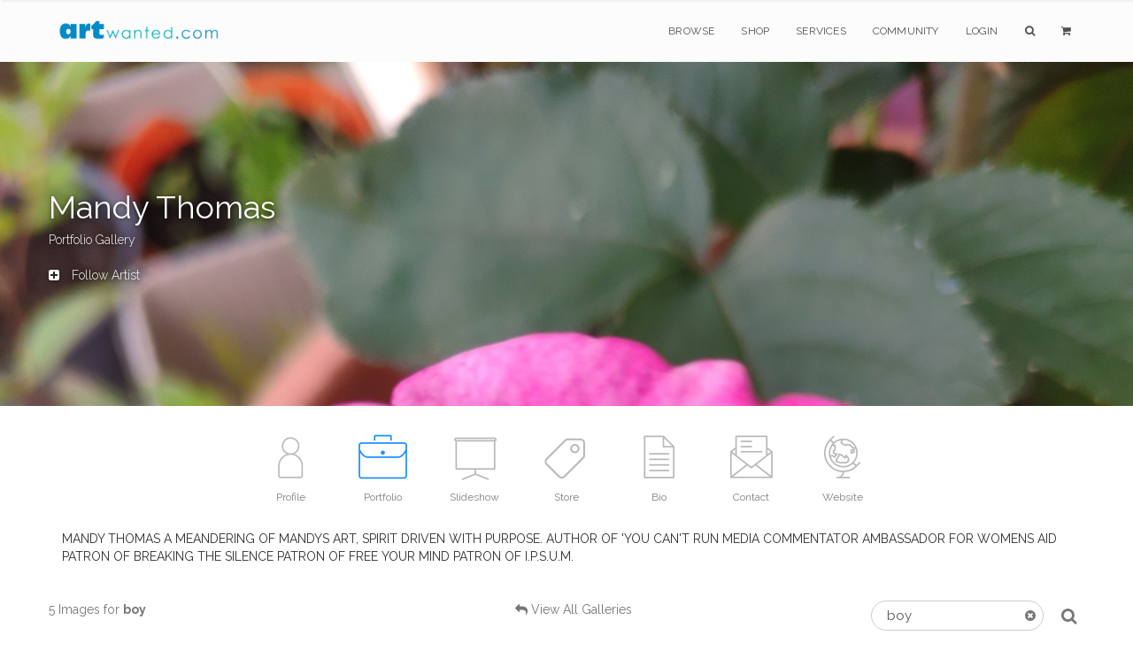

--- FILE ---
content_type: text/html;charset=UTF-8
request_url: https://www.artwanted.com/artist.cfm?ArtID=34364&SGID=2&Keywords=%20boy&tab=portfolio
body_size: 6939
content:



	









    
     

	    



  	
   
    
  
    
       
 
      
 
 

  
 
 

	
 	
	

		

	

	

  
  
  
	

		


		

	
				

	

 

















	
			
	

















	
	
 
			   

















	

	


    
    

     
 
 
    
 
    

    
    
   
    



  

 



 

 

    









	

   
    

    


    





    












	

	






    

    
    









	
	
    
    
    
    





    
 
    
    









 

    

    




    
    
    
        
          

    
        
    
        
    
       
     
        
    

    


			
			

		
	
















		


<!DOCTYPE html>
<html lang="en" xmlns="https://www.w3.org/1999/xhtml">
<head>


<meta charset="utf-8" />
<title>Mandy Thomas | Portfolio Gallery  | ArtWanted.com</title>
<meta name="description" content="Portfolio Gallery for Mandy Thomas" />

<meta name="viewport" content="width=device-width, initial-scale=1.0, maximum-scale=1.0" />
	
<link rel="apple-touch-icon" href="https://images.ArtWanted.com/artists/icons/34364.jpg">
<link rel="icon"  href="/images/favicon/apple-touch-icon-120x120.png">
<link rel="canonical" href="https://www.artwanted.com/goldylocks/gallery/">


<meta name="p:domain_verify" content="002c72117869c75537697c27307fc808"/>





	<meta property="og:url" content="https://www.artwanted.com/goldylocks/gallery/" />


	<meta property="og:image" content="https://images.ArtWanted.com/large/96/34364_1792896.jpg" />

	<meta property="og:image:width" content="603" />
    <meta property="og:image:height" content="750" />


<meta property="fb:app_id" content="115427634192" />
<meta property="og:type" content="website" />
<meta property="og:title" content="Mandy Thomas | Portfolio Gallery | ArtWanted.com" />
<meta property="og:description" content="Portfolio Gallery for Mandy Thomas" />


    
<!-- CSS Files -->






  




<link rel="stylesheet" href="/css/combined.css" />
<link rel="stylesheet" href="/css/artwanted.css?v=0.10079" />
    
    
 



	

  
    







<STYLE>
.background5{
	background-image:url(https://images.artwanted.com/artists/hero/34364_10540.jpg);
	background-position: top center;
    /* background-size: contain!important; */
}
@media only screen and (max-width: 800px) {

.background5{
	background-image:url(https://images.artwanted.com/artists/heromobile/34364_10540.jpg);
	background-position: top center;
     /* background-size: auto!important; */
}	
	
}
</STYLE>



	
	

 
<!-- End Page Styles -->

<!-- Page Elements Color -->
<link id="changeable_color" rel="stylesheet" href="/css/colors/blue.css" />
<!-- End Page Elements Color -->


<!-- Page Fonts -->
	
<link href='https://fonts.googleapis.com/css?family=Pacifico' rel='stylesheet' type='text/css'>
<link href='https://fonts.googleapis.com/css?family=Raleway:400,100,,200,300,600,700' rel='stylesheet' type='text/css'>


	<script type="text/javascript" src="/js/norightclick.js"></script>


<link id="backgrounds" rel="stylesheet" href="/css/backgrounds.css?V=0.2" />
<!-- End CSS Files -->

</head>

<!-- Body Start  -->
<body   oncontextmenu="return false;"  class=" no-loader  norightclick  ">




<article id="pageloader" class="white-loader">
    <div class="spinner">
        <div class="bounce1"></div>
        <div class="bounce2"></div>
        <div class="bounce3"></div>
    </div>
</article>



 <div id="pagetop" class="white-pagetop" style="display:none;"> 
  
    <!-- Inner -->
    <div class="pagetop_inner clearfix">
        <!-- Left Text -->
        <div class="f-left texts" style="background-color:yellow;">
        
            
            <p style="margin-top: 0px;">
                        
				 
               
					 
				  
				
				
          
            </p>
			
            
        </div>
        <!-- Social Icons -->

       
        <div class="f-right socials">
        
        
        	<A HREF="https://www.artwanted.com/login/" style="color:#555; border:none; text-transform:uppercase; font-size:12px; margin-right: 50px;">Login</A>
            
			
			 
             
            
            
            <a href="https://www.facebook.com/ArtWanted" class="facebook" TARGET="_blank" title="Follow ArtWanted on Facebook"><i class="fa fa-facebook"></i></a>
            <a href="https://twitter.com/ArtWanted" class="twitter" TARGET="_blank" title="Follow ArtWanted on Twitter"><i class="fa fa-twitter"></i></a>
            <a href="https://www.pinterest.com/artwanted/" class="pinterest" TARGET="_blank" title="Follow ArtWanted on Pinterest"><i class="fa fa-pinterest"></i></a>
            <a href="https://www.instagram.com/artwantedcom/" class="instagram" title="Follow ArtWanted on Instagram"><i class="fa fa-instagram"></i></a>
           <!--  <a href="#" class="linkedin"><i class="fa fa-linkedin"></i></a> -->

        </div>
        <!-- End Socials -->
    </div>
    <!-- End Inner -->
</div>
<!-- End Pagetop -->








<nav id="navigation" class="white-nav relative-nav">
    <!-- Navigation -->
    <div class="navigation double-nav raleway">
        <!-- Navigation Inner -->
        <div class="nav-inner clearfix">

            <!-- Logo Area -->
            <div class="logo f-left">
                <!-- Logo Link -->
                <a href="https://www.artwanted.com/" class="logo-link scroll">
                    <!-- Logo Image / data-second-logo for only white nav -->
                    <img src="/images/aw_logo_500.png" data-second-logo="/images/aw_logo_500.png" alt="ArtWanted.com Logo" />
                </a>
            </div>
            <!-- End Logo Area -->



            <!-- Mobile Menu Button -->
            <a class="mobile-nav-button"><i class="fa fa-bars"></i></a>

            <!-- Navigation Links -->
            <div class="nav-menu clearfix f-right">

                <!-- Nav List -->
                <ul class="nav uppercase normal">

                    
                    
                    <li class="dropdown-toggle nav-toggle"><a href="https://www.artwanted.com/browse/">Browse</a>
                                            <!-- DropDown Menu -->
                        <ul class="dropdown-menu pull-left clearfix">
                            <li><a href="/browse/" class="ex-link">Browse / Search</a></li>
                            <li><a href="/browse/dates.cfm" class="ex-link">Daily Uploads</a></li>
                            
                            <li><a href="/browse/artists/" class="ex-link">Artist Portfolios</a></li>
                            <li><a href="/browse/holiday/" class="ex-link">Holiday Gallery - NEW!</a></li> 
                            <li><a href="/browse/featured.cfm" class="ex-link">Featured Artists</a></li>
                            
                            <li><a href="/browse/random.cfm" class="ex-link">Random Artwork</a></li> 

                        </ul>
                        <!-- End DropDown -->
                    </li>
					
					
					  <li class="dropdown-toggle nav-toggle"><a href="/shop/">Shop</a>
                        <!-- DropDown Menu -->
                        <ul class="dropdown-menu pull-left clearfix">
                            <li><a href="/shop/" class="ex-link">Shop Art</a></li>
                            
							<li><a href="/ps/creativeminds/" class="ex-link">Creative Minds Book</a></li>
							<li><a href="/shop/books/?Type=Art" class="ex-link">Art Books</a></li>
                            <li><a href="/shop/books/?Type=Photo" class="ex-link">Photography Books</a></li>
							<li><a href="/shop/books/?Type=Coloring" class="ex-link">Coloring Books</a></li>

                        </ul>
                        <!-- End DropDown -->
                    </li>
                    

                     <li class="dropdown-toggle nav-toggle">
                     <a href="https://www.artwanted.com/ps/join/">Services</a>
                        <!-- DropDown Menu -->
                        <ul class="dropdown-menu pull-left clearfix">
                            <li><a href="/ps/join/" class="ex-link">Basic Membership</a></li>
                            <li><a href="/ps/premium/" class="ex-link">Premium Membership</a></li>
                            <li><a href="/ps/premium-website/" class="ex-link">Personal Website</a></li>
                            <li><a href="/ps/join/compare.cfm" class="ex-link">Comparison Chart</a></li>
							<li><a href="/ps/artbooks/" class="ex-link">Art Book Publishing - NEW</a></li>
                        </ul>
                        <!-- End DropDown -->
                    </li>

                  <li class="dropdown-toggle nav-toggle"><a href="https://www.artwanted.com/mb/" class="ex-link">Community</a>
                        <!-- DropDown Menu -->
                        <ul class="dropdown-menu pull-left clearfix">
                            <li><a href="/mb/view.cfm?Cat=1" class="ex-link">Announcements / Blog</a></li>
                            <li><a href="/artduel/" class="ex-link">Art Duel</a></li>
                            <li><a href="/mb/view.cfm?Cat=6" class="ex-link">Art Contests</a></li> 
                            <li><a href="/mb/view.cfm?Cat=15" class="ex-link">Member Discussions</a></li>
                            <li><a href="/mb/view.cfm?Cat=16" class="ex-link">Idea Board</a></li>
                            <li><a href="/mb/groups/" class="ex-link">Artist Groups</a></li> 
                            <li><a href="/community/" class="ex-link">Top Active Members</a></li> 
                            
                        </ul>
                        <!-- End DropDown Menu -->
                    </li>
                    

                    
					
                         
                    
                    
						
					
						<li class="dropdown-toggle nav-toggle"><a href="https://www.artwanted.com/login/">Login</a>	
							
					 	
					

						
						
						
					
					
					
					
					
                    
                    <li class="dropdown-toggle nav-toggle"><a href="/browse/" class="tahoma"><i class="fa fa-search"></i></a>
                        <!-- DropDown Menu -->
                        <ul class="dropdown-menu pull-right clearfix">
                            <li class="ml-20 mt-15 mr-20 mb-15 raleway mini-text gray">
                                <form method="post" class="search-form" action="/search/search.cfm">
                                <input type="Hidden" name="GID" value="0">
                                <input type="Hidden" name="SearchType" value="Image">
                     			<input type="text" name="Keywords" id="Keywords" class="transparent uppercase" placeholder="Search...">
                                <button type="submit">
                                	<i class="fa fa-search"></i>
                                </button>
                                </form>
                            </li>
                        </ul>
                    </li>
                    <li class="dropdown-toggle nav-toggle"><a href="/ps/cart1.cfm" class="tahoma"><i class="fa fa-shopping-cart"></i> 
                    
                        
                        <ul class="dropdown-menu pull-right clearfix">
                            <li class="ml-20 mt-15 mr-20 mb-15 raleway mini-text gray">View Shopping Cart</li>
                        </ul>
						</a>
                    </li>
                   </ul>
                <!-- End Nav List -->
            </div>
            <!-- End Navigation Links -->
        </div>
        <!-- End Navigation Inner -->

    </div>

</nav>







	<section id="page-header" class="background5 parallax big-header white">   
   
   
	<div class="page_header_inner clearfix white fontshadow">
        <!-- Left -->
        
        <div ID="PageHeaderText" style="text-align:left !important">
        
        
        
            <!-- Header Text -->
            <DIV>
				<h1 class="page_header " style="margin-top: 5px; color:White">
                Mandy Thomas
            </h1>
            <h1 class="page_note  light" sstyle="white-space: nowrap;" style="color:White" >
                Portfolio Gallery
                
                <BR><BR>
					
           <DIV ID="AddArtistFav" class="mt-10 light"><A HREF="/artist.cfm?ArtID=34364&AddFav=34364" nofollow style="color:White"><i class="fa fa-plus-square pr-10"></i> 
			   Follow Artist</A></DIV>
           
            </h1>
                    
            </DIV>
        </div>
        
        <!-- Bread Crumbs -->
        <div class="right f-right t-right ">
            
        
        
        
        
        
        
		
       
        
        
        </div>
        <!-- End Bread Crumbs -->
    </div>

</section>








  
  


 


	


<STYLE>
.artisticons {max-height:80px;}
.ArtistIconContainer {margin:0px auto; text-align: justify;
    -ms-text-justify: distribute-all-lines;
    text-justify: distribute-all-lines;
	width:100%;
	height:110px;}
.ArtistIconBox {color:gray; font-size:12px; display:inline-block; margin:0px auto; width:100px; *display: inline; zoom: 1; vertical-align: top; position: relative;}
.ArtistIconBoxActive {color:gray; font-size:12px; display:inline-block; margin:0px auto;  width:100px; *display: inline; zoom: 1; position: relative;}
.ArtistIconBox:hover , .ArtistIconBoxActive:hover{color:dodgerblue;}
.ArtistIconBox a:hover {color:dodgerblue;}
.ArtistIcon {width:75px; height:75px;}
.ArtistIcon:Hover {opacity: 0.5;}

.stretch {
    width: 100%;
    display: inline-block;
    font-size: 0;
    line-height: 0
}
	
.redmessage {
    background-color: red;
    border-radius: 50px;
    color: white;
    padding: 3px 7px;
    text-align: center;
    position: absolute;
    top: 5px;
    right: 0px;
    font-weight: bold;
    font-size: 10px;
}	
	
#portfolio.masonry {
    margin: 0 auto;
}

@media only screen and (max-width: 800px) {
	.ArtistIcon {width:40px; height:40px;}
	.ArtistIconBox, .ArtistIconBoxActive {width: 60px; height: 50px;}
	.ArtistIconContainer {height:auto;}
}

</STYLE>  
 

   
   


 



    
    
        
    
   

        










  


  
  

  

<section id="artisticons" class="big-header pt-20">

<div class="ArtistIconContainer inner t-center clearfix pt-10 no-padding">  
    

    

<A HREF="/goldylocks/profile/"> <DIV class="ArtistIconBox">
<IMG SRC="/images/icons/profile_gray2.png"  class="ArtistIcon"><P class="mobilehide">Profile</P> 
     </DIV></A>
    




     

<A HREF="/goldylocks/gallery/"> <DIV class="ArtistIconBoxActive"> <IMG SRC="/images/icons/portfolio2_blue.png"  class="ArtistIcon"><P class="mobilehide">Portfolio</P> </DIV> </A>


    




<A HREF="/goldylocks/slideshow/"> <DIV class="ArtistIconBox">
<IMG SRC="/images/icons/slideshow2_gray.png"  class="ArtistIcon"><P class="mobilehide">Slideshow</P> </DIV></A>





<A HREF="/goldylocks/store/"><DIV class="ArtistIconBox">
<IMG SRC="/images/icons/pricetag_gray.png"  class="ArtistIcon"><P class="mobilehide">Store</P> </DIV></A>








<A HREF="/goldylocks/bio/"> <DIV class="ArtistIconBox">
<IMG SRC="/images/icons/info_gray.png"  class="ArtistIcon"><P class="mobilehide">Bio</P> </DIV></A>









<A HREF="/goldylocks/contact/"> <DIV class="ArtistIconBox">
<IMG SRC="/images/icons/email_gray.png"  class="ArtistIcon"><P class="mobilehide">Contact</P> </DIV></A>





<A HREF="/webjump.cfm?artid=34364" TARGET="_blank" rel="nofollow"> <DIV class="ArtistIconBox">
<IMG SRC="/images/icons/globe2_gray.png"  class="ArtistIcon"><P class="mobilehide">Website</P> </DIV></A>



<span class="stretch"></span>

</div>


    


</section>



    
    	
    



	



 
 



	
		
<section class="clearfix inner pt-10 pb-30">
    
    <div class="right texts col-xs-12">

        <p class="text">
            MANDY THOMAS
                   A MEANDERING OF MANDYS ART, SPIRIT DRIVEN WITH PURPOSE.
                   AUTHOR OF 'YOU CAN'T RUN  
                   MEDIA COMMENTATOR   
                   AMBASSADOR FOR WOMENS AID   
                   PATRON OF BREAKING THE SILENCE   
                   PATRON OF FREE YOUR MIND
                   PATRON OF I.P.S.U.M.

        </p>

    </div>

</section>

 
	









    









    
 
    
<!-- ***** START GALLERY ***** -->    


 
   
       
    
   
   
    
       
       
 
	
	
    
      

   














    
<section class="clearfix inner pt-00 pb-20">

<DIV class="col-xs-12 container" style="vertical-align:baseline;">

    
<DIV class="col-xs-3  t-left  pl-00 AlignBottom medgray" style="display: inline-block; vertical-align:baseline;">
 5  Images
for <strong> boy</strong>
</DIV>


<DIV class="col-xs-6 t-center pr-00 AlignBottom medgray" style="display: inline-block; vertical-align:baseline;">

<i class="fa fa-reply"></i> <A HREF="/artist.cfm?ArtID=34364&Tab=Gallery">View All Galleries</A>

</DIV>

    
<DIV class="col-xs-3 t-right pr-00 medgray AlignBottom" style="display: inline-block; vertical-align:baseline;">

<FORM action="/artist.cfm" method="get">
<INPUT type="hidden" name="ArtID" value="34364">
<INPUT type="hidden" name="SGID" value="2">
    <INPUT type="hidden" name="tab" value="gallery">    
<input type="text" name="Keywords" id="Keywords" value=" boy" placeholder="Image Filter" class="strip_form dark" style="padding:5px; padding-left:13px; margin-left:10px; border:1px solid #ccc; margin-top:0px; margin-bottom:0px; font-weight: normal;">
<A HREF="/artist.cfm?ArtID=34364&SGID=2&tab=gallery"><i class="fa fa-times-circle medgray" style="right: 25px; position: relative;
	" aria-hidden="true"></i></A>
   <button type="submit" class="btn" style="border:none; background:none; padding-left:0px;">
    <i class="fa fa-search  fa-lg gray"></i>
</button>
</FORM>

</DIV>
    
</DIV>

</section>

 
 
    <!-- Portfolio Section -->






    <section id="portfolio" class="container masonry ms-5-columns">
        <div id="portfolio-items" class="cbp-loadMore-block0 boxed type2">

        
        
        
  

  









        <!-- Item -->
        <div class="cbp-item item design">
            <!-- Item Link -->
            <a href="/imageview.cfm?id=1758668&SGID=2" class="cbp-caption ex-link white">

                <!-- Item Image -->
                
                
                <div class="cbp-caption-defaultWrap">
                    <!-- Image Src -->
                    
                    <img src="https://images.artwanted.com/400/35/34364_1771435.jpg">

                    <!-- Item Hover -->
                     <div class="item_icon">
                        <p class="semibold">baby boy</p>
                        <BR>
                        <p style="font-size:11px;">Added: 04 Feb 2025</p>
                        
                    </div>
                     <!-- End Item Note -->
                </div>
                
           
       
                
                
                <!-- End Item Image -->


            </a>
            <!-- End Item Link -->
        </div>
        <!-- End Item -->






        <!-- Item -->
        <div class="cbp-item item design">
            <!-- Item Link -->
            <a href="/imageview.cfm?id=1469721&SGID=2" class="cbp-caption ex-link white">

                <!-- Item Image -->
                
                
                <div class="cbp-caption-defaultWrap">
                    <!-- Image Src -->
                    
                    <img src="https://images.artwanted.com/400/10/34364_1485510.jpg">

                    <!-- Item Hover -->
                     <div class="item_icon">
                        <p class="semibold">BILLY by Mandy Thomas</p>
                        <BR>
                        <p style="font-size:11px;">Added: 25 Oct 2017</p>
                        
                    </div>
                     <!-- End Item Note -->
                </div>
                
           
       
                
                
                <!-- End Item Image -->


            </a>
            <!-- End Item Link -->
        </div>
        <!-- End Item -->






        <!-- Item -->
        <div class="cbp-item item design">
            <!-- Item Link -->
            <a href="/imageview.cfm?id=1286516&SGID=2" class="cbp-caption ex-link white">

                <!-- Item Image -->
                
                
                <div class="cbp-caption-defaultWrap">
                    <!-- Image Src -->
                    
                    <img src="https://images.artwanted.com/400/49/34364_1298849.jpg">

                    <!-- Item Hover -->
                     <div class="item_icon">
                        <p class="semibold">BILLY BY MANDY THOMAS</p>
                        <BR>
                        <p style="font-size:11px;">Added: 22 Sep 2013</p>
                        
                    </div>
                     <!-- End Item Note -->
                </div>
                
           
       
                
                
                <!-- End Item Image -->


            </a>
            <!-- End Item Link -->
        </div>
        <!-- End Item -->






        <!-- Item -->
        <div class="cbp-item item design">
            <!-- Item Link -->
            <a href="/imageview.cfm?id=832714&SGID=2" class="cbp-caption ex-link white">

                <!-- Item Image -->
                
                
                <div class="cbp-caption-defaultWrap">
                    <!-- Image Src -->
                    
                    <img src="https://images.artwanted.com/400/11/34364_839711.jpg">

                    <!-- Item Hover -->
                     <div class="item_icon">
                        <p class="semibold">JOBI</p>
                        <BR>
                        <p style="font-size:11px;">Added: 19 May 2009</p>
                        
                    </div>
                     <!-- End Item Note -->
                </div>
                
           
       
                
                
                <!-- End Item Image -->


            </a>
            <!-- End Item Link -->
        </div>
        <!-- End Item -->






        <!-- Item -->
        <div class="cbp-item item design">
            <!-- Item Link -->
            <a href="/imageview.cfm?id=774955&SGID=2" class="cbp-caption ex-link white">

                <!-- Item Image -->
                
                
                <div class="cbp-caption-defaultWrap">
                    <!-- Image Src -->
                    
                    <img src="https://images.artwanted.com/400/38/34364_781038.jpg">

                    <!-- Item Hover -->
                     <div class="item_icon">
                        <p class="semibold">DANIEL</p>
                        <BR>
                        <p style="font-size:11px;">Added: 07 Jan 2009</p>
                        
                    </div>
                     <!-- End Item Note -->
                </div>
                
           
       
                
                
                <!-- End Item Image -->


            </a>
            <!-- End Item Link -->
        </div>
        <!-- End Item -->


     

    </div>
    <!-- End Portfolio Items -->



</section>
<!-- End Portfolio Section -->
    
  
<DIV class="inner pt-10 pb-10 pr-00 clearfix">
    
        
    




	





 
</DIV>
  
        
    
                
<!-- ***** END GALLERY ***** -->                    




















 
 
	





<STYLE>
footer.big-footer.dark-footer.footer-link a {
    margin-bottom:15px;
}
footer.big-footer.dark-footer.footer-link a:hover {
    color:dodgerblue;
}

footer a:hover {
    color:dodgerblue;
}

footer.big-footer.dark-footer a:hover {
    color:dodgerblue;
    
}

.footer-link {margin-bottom: 20px;}

</STYLE>

	<!-- Footer -->
	<footer class="big-footer fullwidth dark-footer t-left">


      <!-- Footer Inner -->
      <div class="clearfix boxed footer_inner pb-20">

          <!-- Box -->
          <div class="col-xs-3">
              <!-- Header -->
              <h3 class="footer_header light no-margin no-padding">
                  Member Artwork
              </h3>
              <DIV class="mb-10"></DIV>
              
              












<a href="/imageview.cfm?ID=889816&IRV=18"><img 
src="https://images.ArtWanted.com/med/28/34364_897928.jpg" alt="by mandy thomas"  width=160 height=118    class="RoundedCorners" 
 
  ></A>



<DIV class="small pt-10  medgray"><a href="/imageview.cfm?ID=889816">leopard</a></DIV>

<DIV class="small pt-10 medgray">by 
<a href="/artist.cfm?artid=34364">mandy thomas</a></DIV>

 


              

              
              
          </div>
          <!-- End Box -->

          <!-- Box -->
          <div class="col-xs-3">
              <!-- Header -->
              <h3 class="footer_header light no-margin no-padding">
                  Main Sections
              </h3>
              <!-- List -->
              <ol>
                  <li>
                      <!-- Link -->
                      <a href="/browse/" class="ex-link">Browse Artwork</a>
                      
                  </li>
				  <li>
                      <!-- Link -->
                      <a href="/shop/" class="ex-link">Shop Art</a>
                      
                  </li>
                  <li>
                      <!-- Link -->
                      <a href="/ps/join/" class="ex-link">Join ArtWanted.com</a>
     
                  </li>
                  <li>
                      <a href="/mb/" class="ex-link">Art Community</a>
                  </li>
                  <li>
                      <a href="/cp/" class="ex-link">Control Panel</a>
                  </li>
              </ol>
          </div>
          <!-- End Box -->

          <!-- Box -->
          <div class="col-xs-3">
              <!-- Header -->
              <h3 class="footer_header light no-margin no-padding">
                  Latest Updates
              </h3>
              <UL>
              
              <LI class="footer-link"> <A HREF="/mb/topic.cfm?Topic=643034&CatPage=1" >
               New 2025 #TopNine and #ArtvsArtist Image Grids (16 Dec 2025)</A> </LI>
              
              <LI class="footer-link"> <A HREF="/mb/topic.cfm?Topic=643031&CatPage=1" >
               The 2025 Holiday Art Gallery is Now Live! (11 Dec 2025)</A> </LI>
              
              <LI class="footer-link"> <A HREF="/mb/topic.cfm?Topic=643022&CatPage=1" >
               BLACK FRIDAYish Sale – Thru Dec. 7th (28 Nov 2025)</A> </LI>
              
              <LI class="footer-link"> <A HREF="/mb/view.cfm?Cat=1" >View All Blog Posts <i class="fa fa-angle-double-right mr-10"></i></A> </LI>
              <LI class="footer-link"> <A HREF="/mb/view.cfm?Cat=6" >View Art Contests <i class="fa fa-angle-double-right mr-10"></i></A> </LI>
                        
              
              </UL>
          </div>
          <!-- End Box -->

 <!-- Box -->
          <div class="col-xs-3">
              <!-- Header -->
              <h3 class="footer_header light no-margin no-padding">
                  Additional Links
              </h3>
              <!-- List -->
              <ul>
                  <li class="footer-link">
                    
                      <a href="#pagetop">
                      <i class="fa fa-angle-double-up mr-10"></i>
                      Back to Top</a>
                      
                  </li>
                  
                
                  
                  <li class="footer-link">
                     
                      <a href="/ps/cart1.cfm"><i class="fa fa-shopping-cart mr-10"></i>
                      Shopping Cart
                      </a>
     
                  </li>
                  
                  <li class="footer-link">
                      <!-- Link -->
                      <a href="/aboutus.cfm"><i class="fa fa-info-circle mr-10"></i>
                      About Us</a>
     
                  </li>
                  
                  <li class="footer-link">
                      <!-- Link -->
                      <a href="/support/faq/"><i class="fa fa-question mr-10"></i>
                      Help & Support</a>
     
                  </li>
                  
                  <li class="footer-link">
                      <!-- Link -->
                      <a href="/support/"><i class="fa fa-paper-plane mr-10"></i>
                      Contact Us</a>
     
                  </li>
                  
                  
                  
              </ul>
          </div>
          <!-- End Box -->

      </div>
      <!-- End Footer Inner -->



		<!-- Bottom -->
		<div class="footer_bottom">
			<!-- Bottom Inner -->
			<div class="boxed clearfix">
				<!-- Left, Copyright Area -->
				<div class="left f-left">
					<!-- Text and Link -->
					<p class="copyright">
						&copy; 1999-2026 ArtWanted.com | <a href="http://www.artslam.gallery" target="_blank" class="author_link" style="color:#8a8a8a;">ArtSlam</a>
                        
                        <SPAN style="margin-left:80px;"><a href="/policies.cfm">Policies & Guidelines</SPAN></a>
                  
                   
					</p>
				</div>
				<!-- End Left -->
				<!-- Right, Socials -->
				<div class="right f-right" style="font-size:12px;">
                Follow Us:
				<a href="https://www.instagram.com/artwantedcom/" class="social"><i class="fa fa-instagram"></i></a>	
	            <a href="https://www.facebook.com/ArtWanted" class="social" TARGET="_blank"><i class="fa fa-facebook"></i></a>
	            <a href="https://twitter.com/ArtWanted" class="social" TARGET="_blank"><i class="fa fa-twitter"></i></a>
	            <a href="https://www.pinterest.com/artwanted/" class="social" TARGET="_blank"><i class="fa fa-pinterest"></i></a>
	            
				</div>
				<!-- End Right -->
			</div>
			<!-- End Inner -->
		</div>
		<!-- End Footer, Bottom -->
	</footer>
	<!-- End Footer -->
        
    



<!-- JS Files -->

    
  
		
<!-- Google tag (gtag.js) -->
<script async src="https://www.googletagmanager.com/gtag/js?id=G-MPXDK2VMG4"></script>
<script>
  window.dataLayer = window.dataLayer || [];
  function gtag(){dataLayer.push(arguments);}
  gtag('js', new Date());

  gtag('config', 'G-MPXDK2VMG4');
</script>		
   
   
   
   

   
 
<script type="text/javascript" src="/js/jquery-2.1.3.min.js"></script>
 
  <script type="text/javascript" src="/js/bootstrap.min.js"></script>
  <script type="text/javascript" src="/js/jquery.appear.min.js"></script> 
  <script type="text/javascript" src="/js/waypoint.min.js"></script> 
  <script type="text/javascript" src="/js/modernizr-latest.min.js"></script> 
  <script type="text/javascript" src="/js/jquery.easing.1.3.min.js"></script> 
  <script type="text/javascript" src="/js/SmoothScroll.min.js"></script> 
  <script type="text/javascript" src="/js/jquery.cubeportfolio.min.js?JSVersion=0.016"></script> 
  <script type="text/javascript" src="/js/jquery.parallax-1.1.3.min.js"></script> 
  
  
  <!-- Contact Form -->
  <script type="text/javascript" src="/js/jquery.validate.min.js"></script>
  <script type="text/javascript" src="/js/contact-form.min.js"></script> 
  <!-- Page Plugins -->
  <script type="text/javascript" src="/js/plugins.min.js"></script> 
  <script type="text/javascript" src="/js/portfolio.js?JSVersion=0.016"></script> 
  
  
  <script type="text/javascript" src="/js/jquery.fitvids.min.js"></script>  
  <script type="text/javascript" src="/js/jquery.flexslider.min.js"></script>  
  <script type="text/javascript" src="/js/owl.carousel.min.js"></script>  
  <script type="text/javascript" src="/js/jquery.simple-text-rotator.min.js"></script>  
  <script type="text/javascript" src="/js/jquery.superslides.min.js"></script>  

  <script type="text/javascript" src="/js/jquery.magnific-popup.min.js"></script>  
  <script type="text/javascript" src="/js/jquery.mb.YTPlayer.min.js"></script> 
  
   <!-- Revolution Slider -->
  <script type="text/javascript" src="/js/rev_slider/jquery.themepunch.revolution.min.js"></script>
  <script type="text/javascript" src="/js/rev_slider/jquery.themepunch.tools.min.js"></script>
  <script type="text/javascript" src="/js/rev_slider/rev_plugins.js"></script> 
  <script type="text/javascript" src="/js/skrollr.min.js"></script> 
  
  <!-- Artist Slideshow Test -->
    <script type="text/javascript" src="/js/slick/slick.min.js"></script>
  
 
	   
	
   
 
	   
 


 

 
  
	   

   	<script src="https://www.google.com/recaptcha/api.js?render=6Lev_5QUAAAAAPOSfqkyrIgmB8pPndeMBxqv5ymv"></script>
	
		<script>
		grecaptcha.ready(function() {
		  grecaptcha.execute('6Lev_5QUAAAAAPOSfqkyrIgmB8pPndeMBxqv5ymv', {action: ''}).then(function(token) {
			  document.getElementById('g-recaptcha-response').value = token;
		  });
		});
		</script>
	

	   






         
  
  
  
	<!-- End JS Files -->



<script src="//rum-static.pingdom.net/pa-5a5a33d646534f0007000050.js" async></script>

</body>
<!-- Body End -->
</html>


--- FILE ---
content_type: text/html; charset=utf-8
request_url: https://www.google.com/recaptcha/api2/anchor?ar=1&k=6Lev_5QUAAAAAPOSfqkyrIgmB8pPndeMBxqv5ymv&co=aHR0cHM6Ly93d3cuYXJ0d2FudGVkLmNvbTo0NDM.&hl=en&v=N67nZn4AqZkNcbeMu4prBgzg&size=invisible&anchor-ms=20000&execute-ms=30000&cb=nozbx884ps5y
body_size: 48727
content:
<!DOCTYPE HTML><html dir="ltr" lang="en"><head><meta http-equiv="Content-Type" content="text/html; charset=UTF-8">
<meta http-equiv="X-UA-Compatible" content="IE=edge">
<title>reCAPTCHA</title>
<style type="text/css">
/* cyrillic-ext */
@font-face {
  font-family: 'Roboto';
  font-style: normal;
  font-weight: 400;
  font-stretch: 100%;
  src: url(//fonts.gstatic.com/s/roboto/v48/KFO7CnqEu92Fr1ME7kSn66aGLdTylUAMa3GUBHMdazTgWw.woff2) format('woff2');
  unicode-range: U+0460-052F, U+1C80-1C8A, U+20B4, U+2DE0-2DFF, U+A640-A69F, U+FE2E-FE2F;
}
/* cyrillic */
@font-face {
  font-family: 'Roboto';
  font-style: normal;
  font-weight: 400;
  font-stretch: 100%;
  src: url(//fonts.gstatic.com/s/roboto/v48/KFO7CnqEu92Fr1ME7kSn66aGLdTylUAMa3iUBHMdazTgWw.woff2) format('woff2');
  unicode-range: U+0301, U+0400-045F, U+0490-0491, U+04B0-04B1, U+2116;
}
/* greek-ext */
@font-face {
  font-family: 'Roboto';
  font-style: normal;
  font-weight: 400;
  font-stretch: 100%;
  src: url(//fonts.gstatic.com/s/roboto/v48/KFO7CnqEu92Fr1ME7kSn66aGLdTylUAMa3CUBHMdazTgWw.woff2) format('woff2');
  unicode-range: U+1F00-1FFF;
}
/* greek */
@font-face {
  font-family: 'Roboto';
  font-style: normal;
  font-weight: 400;
  font-stretch: 100%;
  src: url(//fonts.gstatic.com/s/roboto/v48/KFO7CnqEu92Fr1ME7kSn66aGLdTylUAMa3-UBHMdazTgWw.woff2) format('woff2');
  unicode-range: U+0370-0377, U+037A-037F, U+0384-038A, U+038C, U+038E-03A1, U+03A3-03FF;
}
/* math */
@font-face {
  font-family: 'Roboto';
  font-style: normal;
  font-weight: 400;
  font-stretch: 100%;
  src: url(//fonts.gstatic.com/s/roboto/v48/KFO7CnqEu92Fr1ME7kSn66aGLdTylUAMawCUBHMdazTgWw.woff2) format('woff2');
  unicode-range: U+0302-0303, U+0305, U+0307-0308, U+0310, U+0312, U+0315, U+031A, U+0326-0327, U+032C, U+032F-0330, U+0332-0333, U+0338, U+033A, U+0346, U+034D, U+0391-03A1, U+03A3-03A9, U+03B1-03C9, U+03D1, U+03D5-03D6, U+03F0-03F1, U+03F4-03F5, U+2016-2017, U+2034-2038, U+203C, U+2040, U+2043, U+2047, U+2050, U+2057, U+205F, U+2070-2071, U+2074-208E, U+2090-209C, U+20D0-20DC, U+20E1, U+20E5-20EF, U+2100-2112, U+2114-2115, U+2117-2121, U+2123-214F, U+2190, U+2192, U+2194-21AE, U+21B0-21E5, U+21F1-21F2, U+21F4-2211, U+2213-2214, U+2216-22FF, U+2308-230B, U+2310, U+2319, U+231C-2321, U+2336-237A, U+237C, U+2395, U+239B-23B7, U+23D0, U+23DC-23E1, U+2474-2475, U+25AF, U+25B3, U+25B7, U+25BD, U+25C1, U+25CA, U+25CC, U+25FB, U+266D-266F, U+27C0-27FF, U+2900-2AFF, U+2B0E-2B11, U+2B30-2B4C, U+2BFE, U+3030, U+FF5B, U+FF5D, U+1D400-1D7FF, U+1EE00-1EEFF;
}
/* symbols */
@font-face {
  font-family: 'Roboto';
  font-style: normal;
  font-weight: 400;
  font-stretch: 100%;
  src: url(//fonts.gstatic.com/s/roboto/v48/KFO7CnqEu92Fr1ME7kSn66aGLdTylUAMaxKUBHMdazTgWw.woff2) format('woff2');
  unicode-range: U+0001-000C, U+000E-001F, U+007F-009F, U+20DD-20E0, U+20E2-20E4, U+2150-218F, U+2190, U+2192, U+2194-2199, U+21AF, U+21E6-21F0, U+21F3, U+2218-2219, U+2299, U+22C4-22C6, U+2300-243F, U+2440-244A, U+2460-24FF, U+25A0-27BF, U+2800-28FF, U+2921-2922, U+2981, U+29BF, U+29EB, U+2B00-2BFF, U+4DC0-4DFF, U+FFF9-FFFB, U+10140-1018E, U+10190-1019C, U+101A0, U+101D0-101FD, U+102E0-102FB, U+10E60-10E7E, U+1D2C0-1D2D3, U+1D2E0-1D37F, U+1F000-1F0FF, U+1F100-1F1AD, U+1F1E6-1F1FF, U+1F30D-1F30F, U+1F315, U+1F31C, U+1F31E, U+1F320-1F32C, U+1F336, U+1F378, U+1F37D, U+1F382, U+1F393-1F39F, U+1F3A7-1F3A8, U+1F3AC-1F3AF, U+1F3C2, U+1F3C4-1F3C6, U+1F3CA-1F3CE, U+1F3D4-1F3E0, U+1F3ED, U+1F3F1-1F3F3, U+1F3F5-1F3F7, U+1F408, U+1F415, U+1F41F, U+1F426, U+1F43F, U+1F441-1F442, U+1F444, U+1F446-1F449, U+1F44C-1F44E, U+1F453, U+1F46A, U+1F47D, U+1F4A3, U+1F4B0, U+1F4B3, U+1F4B9, U+1F4BB, U+1F4BF, U+1F4C8-1F4CB, U+1F4D6, U+1F4DA, U+1F4DF, U+1F4E3-1F4E6, U+1F4EA-1F4ED, U+1F4F7, U+1F4F9-1F4FB, U+1F4FD-1F4FE, U+1F503, U+1F507-1F50B, U+1F50D, U+1F512-1F513, U+1F53E-1F54A, U+1F54F-1F5FA, U+1F610, U+1F650-1F67F, U+1F687, U+1F68D, U+1F691, U+1F694, U+1F698, U+1F6AD, U+1F6B2, U+1F6B9-1F6BA, U+1F6BC, U+1F6C6-1F6CF, U+1F6D3-1F6D7, U+1F6E0-1F6EA, U+1F6F0-1F6F3, U+1F6F7-1F6FC, U+1F700-1F7FF, U+1F800-1F80B, U+1F810-1F847, U+1F850-1F859, U+1F860-1F887, U+1F890-1F8AD, U+1F8B0-1F8BB, U+1F8C0-1F8C1, U+1F900-1F90B, U+1F93B, U+1F946, U+1F984, U+1F996, U+1F9E9, U+1FA00-1FA6F, U+1FA70-1FA7C, U+1FA80-1FA89, U+1FA8F-1FAC6, U+1FACE-1FADC, U+1FADF-1FAE9, U+1FAF0-1FAF8, U+1FB00-1FBFF;
}
/* vietnamese */
@font-face {
  font-family: 'Roboto';
  font-style: normal;
  font-weight: 400;
  font-stretch: 100%;
  src: url(//fonts.gstatic.com/s/roboto/v48/KFO7CnqEu92Fr1ME7kSn66aGLdTylUAMa3OUBHMdazTgWw.woff2) format('woff2');
  unicode-range: U+0102-0103, U+0110-0111, U+0128-0129, U+0168-0169, U+01A0-01A1, U+01AF-01B0, U+0300-0301, U+0303-0304, U+0308-0309, U+0323, U+0329, U+1EA0-1EF9, U+20AB;
}
/* latin-ext */
@font-face {
  font-family: 'Roboto';
  font-style: normal;
  font-weight: 400;
  font-stretch: 100%;
  src: url(//fonts.gstatic.com/s/roboto/v48/KFO7CnqEu92Fr1ME7kSn66aGLdTylUAMa3KUBHMdazTgWw.woff2) format('woff2');
  unicode-range: U+0100-02BA, U+02BD-02C5, U+02C7-02CC, U+02CE-02D7, U+02DD-02FF, U+0304, U+0308, U+0329, U+1D00-1DBF, U+1E00-1E9F, U+1EF2-1EFF, U+2020, U+20A0-20AB, U+20AD-20C0, U+2113, U+2C60-2C7F, U+A720-A7FF;
}
/* latin */
@font-face {
  font-family: 'Roboto';
  font-style: normal;
  font-weight: 400;
  font-stretch: 100%;
  src: url(//fonts.gstatic.com/s/roboto/v48/KFO7CnqEu92Fr1ME7kSn66aGLdTylUAMa3yUBHMdazQ.woff2) format('woff2');
  unicode-range: U+0000-00FF, U+0131, U+0152-0153, U+02BB-02BC, U+02C6, U+02DA, U+02DC, U+0304, U+0308, U+0329, U+2000-206F, U+20AC, U+2122, U+2191, U+2193, U+2212, U+2215, U+FEFF, U+FFFD;
}
/* cyrillic-ext */
@font-face {
  font-family: 'Roboto';
  font-style: normal;
  font-weight: 500;
  font-stretch: 100%;
  src: url(//fonts.gstatic.com/s/roboto/v48/KFO7CnqEu92Fr1ME7kSn66aGLdTylUAMa3GUBHMdazTgWw.woff2) format('woff2');
  unicode-range: U+0460-052F, U+1C80-1C8A, U+20B4, U+2DE0-2DFF, U+A640-A69F, U+FE2E-FE2F;
}
/* cyrillic */
@font-face {
  font-family: 'Roboto';
  font-style: normal;
  font-weight: 500;
  font-stretch: 100%;
  src: url(//fonts.gstatic.com/s/roboto/v48/KFO7CnqEu92Fr1ME7kSn66aGLdTylUAMa3iUBHMdazTgWw.woff2) format('woff2');
  unicode-range: U+0301, U+0400-045F, U+0490-0491, U+04B0-04B1, U+2116;
}
/* greek-ext */
@font-face {
  font-family: 'Roboto';
  font-style: normal;
  font-weight: 500;
  font-stretch: 100%;
  src: url(//fonts.gstatic.com/s/roboto/v48/KFO7CnqEu92Fr1ME7kSn66aGLdTylUAMa3CUBHMdazTgWw.woff2) format('woff2');
  unicode-range: U+1F00-1FFF;
}
/* greek */
@font-face {
  font-family: 'Roboto';
  font-style: normal;
  font-weight: 500;
  font-stretch: 100%;
  src: url(//fonts.gstatic.com/s/roboto/v48/KFO7CnqEu92Fr1ME7kSn66aGLdTylUAMa3-UBHMdazTgWw.woff2) format('woff2');
  unicode-range: U+0370-0377, U+037A-037F, U+0384-038A, U+038C, U+038E-03A1, U+03A3-03FF;
}
/* math */
@font-face {
  font-family: 'Roboto';
  font-style: normal;
  font-weight: 500;
  font-stretch: 100%;
  src: url(//fonts.gstatic.com/s/roboto/v48/KFO7CnqEu92Fr1ME7kSn66aGLdTylUAMawCUBHMdazTgWw.woff2) format('woff2');
  unicode-range: U+0302-0303, U+0305, U+0307-0308, U+0310, U+0312, U+0315, U+031A, U+0326-0327, U+032C, U+032F-0330, U+0332-0333, U+0338, U+033A, U+0346, U+034D, U+0391-03A1, U+03A3-03A9, U+03B1-03C9, U+03D1, U+03D5-03D6, U+03F0-03F1, U+03F4-03F5, U+2016-2017, U+2034-2038, U+203C, U+2040, U+2043, U+2047, U+2050, U+2057, U+205F, U+2070-2071, U+2074-208E, U+2090-209C, U+20D0-20DC, U+20E1, U+20E5-20EF, U+2100-2112, U+2114-2115, U+2117-2121, U+2123-214F, U+2190, U+2192, U+2194-21AE, U+21B0-21E5, U+21F1-21F2, U+21F4-2211, U+2213-2214, U+2216-22FF, U+2308-230B, U+2310, U+2319, U+231C-2321, U+2336-237A, U+237C, U+2395, U+239B-23B7, U+23D0, U+23DC-23E1, U+2474-2475, U+25AF, U+25B3, U+25B7, U+25BD, U+25C1, U+25CA, U+25CC, U+25FB, U+266D-266F, U+27C0-27FF, U+2900-2AFF, U+2B0E-2B11, U+2B30-2B4C, U+2BFE, U+3030, U+FF5B, U+FF5D, U+1D400-1D7FF, U+1EE00-1EEFF;
}
/* symbols */
@font-face {
  font-family: 'Roboto';
  font-style: normal;
  font-weight: 500;
  font-stretch: 100%;
  src: url(//fonts.gstatic.com/s/roboto/v48/KFO7CnqEu92Fr1ME7kSn66aGLdTylUAMaxKUBHMdazTgWw.woff2) format('woff2');
  unicode-range: U+0001-000C, U+000E-001F, U+007F-009F, U+20DD-20E0, U+20E2-20E4, U+2150-218F, U+2190, U+2192, U+2194-2199, U+21AF, U+21E6-21F0, U+21F3, U+2218-2219, U+2299, U+22C4-22C6, U+2300-243F, U+2440-244A, U+2460-24FF, U+25A0-27BF, U+2800-28FF, U+2921-2922, U+2981, U+29BF, U+29EB, U+2B00-2BFF, U+4DC0-4DFF, U+FFF9-FFFB, U+10140-1018E, U+10190-1019C, U+101A0, U+101D0-101FD, U+102E0-102FB, U+10E60-10E7E, U+1D2C0-1D2D3, U+1D2E0-1D37F, U+1F000-1F0FF, U+1F100-1F1AD, U+1F1E6-1F1FF, U+1F30D-1F30F, U+1F315, U+1F31C, U+1F31E, U+1F320-1F32C, U+1F336, U+1F378, U+1F37D, U+1F382, U+1F393-1F39F, U+1F3A7-1F3A8, U+1F3AC-1F3AF, U+1F3C2, U+1F3C4-1F3C6, U+1F3CA-1F3CE, U+1F3D4-1F3E0, U+1F3ED, U+1F3F1-1F3F3, U+1F3F5-1F3F7, U+1F408, U+1F415, U+1F41F, U+1F426, U+1F43F, U+1F441-1F442, U+1F444, U+1F446-1F449, U+1F44C-1F44E, U+1F453, U+1F46A, U+1F47D, U+1F4A3, U+1F4B0, U+1F4B3, U+1F4B9, U+1F4BB, U+1F4BF, U+1F4C8-1F4CB, U+1F4D6, U+1F4DA, U+1F4DF, U+1F4E3-1F4E6, U+1F4EA-1F4ED, U+1F4F7, U+1F4F9-1F4FB, U+1F4FD-1F4FE, U+1F503, U+1F507-1F50B, U+1F50D, U+1F512-1F513, U+1F53E-1F54A, U+1F54F-1F5FA, U+1F610, U+1F650-1F67F, U+1F687, U+1F68D, U+1F691, U+1F694, U+1F698, U+1F6AD, U+1F6B2, U+1F6B9-1F6BA, U+1F6BC, U+1F6C6-1F6CF, U+1F6D3-1F6D7, U+1F6E0-1F6EA, U+1F6F0-1F6F3, U+1F6F7-1F6FC, U+1F700-1F7FF, U+1F800-1F80B, U+1F810-1F847, U+1F850-1F859, U+1F860-1F887, U+1F890-1F8AD, U+1F8B0-1F8BB, U+1F8C0-1F8C1, U+1F900-1F90B, U+1F93B, U+1F946, U+1F984, U+1F996, U+1F9E9, U+1FA00-1FA6F, U+1FA70-1FA7C, U+1FA80-1FA89, U+1FA8F-1FAC6, U+1FACE-1FADC, U+1FADF-1FAE9, U+1FAF0-1FAF8, U+1FB00-1FBFF;
}
/* vietnamese */
@font-face {
  font-family: 'Roboto';
  font-style: normal;
  font-weight: 500;
  font-stretch: 100%;
  src: url(//fonts.gstatic.com/s/roboto/v48/KFO7CnqEu92Fr1ME7kSn66aGLdTylUAMa3OUBHMdazTgWw.woff2) format('woff2');
  unicode-range: U+0102-0103, U+0110-0111, U+0128-0129, U+0168-0169, U+01A0-01A1, U+01AF-01B0, U+0300-0301, U+0303-0304, U+0308-0309, U+0323, U+0329, U+1EA0-1EF9, U+20AB;
}
/* latin-ext */
@font-face {
  font-family: 'Roboto';
  font-style: normal;
  font-weight: 500;
  font-stretch: 100%;
  src: url(//fonts.gstatic.com/s/roboto/v48/KFO7CnqEu92Fr1ME7kSn66aGLdTylUAMa3KUBHMdazTgWw.woff2) format('woff2');
  unicode-range: U+0100-02BA, U+02BD-02C5, U+02C7-02CC, U+02CE-02D7, U+02DD-02FF, U+0304, U+0308, U+0329, U+1D00-1DBF, U+1E00-1E9F, U+1EF2-1EFF, U+2020, U+20A0-20AB, U+20AD-20C0, U+2113, U+2C60-2C7F, U+A720-A7FF;
}
/* latin */
@font-face {
  font-family: 'Roboto';
  font-style: normal;
  font-weight: 500;
  font-stretch: 100%;
  src: url(//fonts.gstatic.com/s/roboto/v48/KFO7CnqEu92Fr1ME7kSn66aGLdTylUAMa3yUBHMdazQ.woff2) format('woff2');
  unicode-range: U+0000-00FF, U+0131, U+0152-0153, U+02BB-02BC, U+02C6, U+02DA, U+02DC, U+0304, U+0308, U+0329, U+2000-206F, U+20AC, U+2122, U+2191, U+2193, U+2212, U+2215, U+FEFF, U+FFFD;
}
/* cyrillic-ext */
@font-face {
  font-family: 'Roboto';
  font-style: normal;
  font-weight: 900;
  font-stretch: 100%;
  src: url(//fonts.gstatic.com/s/roboto/v48/KFO7CnqEu92Fr1ME7kSn66aGLdTylUAMa3GUBHMdazTgWw.woff2) format('woff2');
  unicode-range: U+0460-052F, U+1C80-1C8A, U+20B4, U+2DE0-2DFF, U+A640-A69F, U+FE2E-FE2F;
}
/* cyrillic */
@font-face {
  font-family: 'Roboto';
  font-style: normal;
  font-weight: 900;
  font-stretch: 100%;
  src: url(//fonts.gstatic.com/s/roboto/v48/KFO7CnqEu92Fr1ME7kSn66aGLdTylUAMa3iUBHMdazTgWw.woff2) format('woff2');
  unicode-range: U+0301, U+0400-045F, U+0490-0491, U+04B0-04B1, U+2116;
}
/* greek-ext */
@font-face {
  font-family: 'Roboto';
  font-style: normal;
  font-weight: 900;
  font-stretch: 100%;
  src: url(//fonts.gstatic.com/s/roboto/v48/KFO7CnqEu92Fr1ME7kSn66aGLdTylUAMa3CUBHMdazTgWw.woff2) format('woff2');
  unicode-range: U+1F00-1FFF;
}
/* greek */
@font-face {
  font-family: 'Roboto';
  font-style: normal;
  font-weight: 900;
  font-stretch: 100%;
  src: url(//fonts.gstatic.com/s/roboto/v48/KFO7CnqEu92Fr1ME7kSn66aGLdTylUAMa3-UBHMdazTgWw.woff2) format('woff2');
  unicode-range: U+0370-0377, U+037A-037F, U+0384-038A, U+038C, U+038E-03A1, U+03A3-03FF;
}
/* math */
@font-face {
  font-family: 'Roboto';
  font-style: normal;
  font-weight: 900;
  font-stretch: 100%;
  src: url(//fonts.gstatic.com/s/roboto/v48/KFO7CnqEu92Fr1ME7kSn66aGLdTylUAMawCUBHMdazTgWw.woff2) format('woff2');
  unicode-range: U+0302-0303, U+0305, U+0307-0308, U+0310, U+0312, U+0315, U+031A, U+0326-0327, U+032C, U+032F-0330, U+0332-0333, U+0338, U+033A, U+0346, U+034D, U+0391-03A1, U+03A3-03A9, U+03B1-03C9, U+03D1, U+03D5-03D6, U+03F0-03F1, U+03F4-03F5, U+2016-2017, U+2034-2038, U+203C, U+2040, U+2043, U+2047, U+2050, U+2057, U+205F, U+2070-2071, U+2074-208E, U+2090-209C, U+20D0-20DC, U+20E1, U+20E5-20EF, U+2100-2112, U+2114-2115, U+2117-2121, U+2123-214F, U+2190, U+2192, U+2194-21AE, U+21B0-21E5, U+21F1-21F2, U+21F4-2211, U+2213-2214, U+2216-22FF, U+2308-230B, U+2310, U+2319, U+231C-2321, U+2336-237A, U+237C, U+2395, U+239B-23B7, U+23D0, U+23DC-23E1, U+2474-2475, U+25AF, U+25B3, U+25B7, U+25BD, U+25C1, U+25CA, U+25CC, U+25FB, U+266D-266F, U+27C0-27FF, U+2900-2AFF, U+2B0E-2B11, U+2B30-2B4C, U+2BFE, U+3030, U+FF5B, U+FF5D, U+1D400-1D7FF, U+1EE00-1EEFF;
}
/* symbols */
@font-face {
  font-family: 'Roboto';
  font-style: normal;
  font-weight: 900;
  font-stretch: 100%;
  src: url(//fonts.gstatic.com/s/roboto/v48/KFO7CnqEu92Fr1ME7kSn66aGLdTylUAMaxKUBHMdazTgWw.woff2) format('woff2');
  unicode-range: U+0001-000C, U+000E-001F, U+007F-009F, U+20DD-20E0, U+20E2-20E4, U+2150-218F, U+2190, U+2192, U+2194-2199, U+21AF, U+21E6-21F0, U+21F3, U+2218-2219, U+2299, U+22C4-22C6, U+2300-243F, U+2440-244A, U+2460-24FF, U+25A0-27BF, U+2800-28FF, U+2921-2922, U+2981, U+29BF, U+29EB, U+2B00-2BFF, U+4DC0-4DFF, U+FFF9-FFFB, U+10140-1018E, U+10190-1019C, U+101A0, U+101D0-101FD, U+102E0-102FB, U+10E60-10E7E, U+1D2C0-1D2D3, U+1D2E0-1D37F, U+1F000-1F0FF, U+1F100-1F1AD, U+1F1E6-1F1FF, U+1F30D-1F30F, U+1F315, U+1F31C, U+1F31E, U+1F320-1F32C, U+1F336, U+1F378, U+1F37D, U+1F382, U+1F393-1F39F, U+1F3A7-1F3A8, U+1F3AC-1F3AF, U+1F3C2, U+1F3C4-1F3C6, U+1F3CA-1F3CE, U+1F3D4-1F3E0, U+1F3ED, U+1F3F1-1F3F3, U+1F3F5-1F3F7, U+1F408, U+1F415, U+1F41F, U+1F426, U+1F43F, U+1F441-1F442, U+1F444, U+1F446-1F449, U+1F44C-1F44E, U+1F453, U+1F46A, U+1F47D, U+1F4A3, U+1F4B0, U+1F4B3, U+1F4B9, U+1F4BB, U+1F4BF, U+1F4C8-1F4CB, U+1F4D6, U+1F4DA, U+1F4DF, U+1F4E3-1F4E6, U+1F4EA-1F4ED, U+1F4F7, U+1F4F9-1F4FB, U+1F4FD-1F4FE, U+1F503, U+1F507-1F50B, U+1F50D, U+1F512-1F513, U+1F53E-1F54A, U+1F54F-1F5FA, U+1F610, U+1F650-1F67F, U+1F687, U+1F68D, U+1F691, U+1F694, U+1F698, U+1F6AD, U+1F6B2, U+1F6B9-1F6BA, U+1F6BC, U+1F6C6-1F6CF, U+1F6D3-1F6D7, U+1F6E0-1F6EA, U+1F6F0-1F6F3, U+1F6F7-1F6FC, U+1F700-1F7FF, U+1F800-1F80B, U+1F810-1F847, U+1F850-1F859, U+1F860-1F887, U+1F890-1F8AD, U+1F8B0-1F8BB, U+1F8C0-1F8C1, U+1F900-1F90B, U+1F93B, U+1F946, U+1F984, U+1F996, U+1F9E9, U+1FA00-1FA6F, U+1FA70-1FA7C, U+1FA80-1FA89, U+1FA8F-1FAC6, U+1FACE-1FADC, U+1FADF-1FAE9, U+1FAF0-1FAF8, U+1FB00-1FBFF;
}
/* vietnamese */
@font-face {
  font-family: 'Roboto';
  font-style: normal;
  font-weight: 900;
  font-stretch: 100%;
  src: url(//fonts.gstatic.com/s/roboto/v48/KFO7CnqEu92Fr1ME7kSn66aGLdTylUAMa3OUBHMdazTgWw.woff2) format('woff2');
  unicode-range: U+0102-0103, U+0110-0111, U+0128-0129, U+0168-0169, U+01A0-01A1, U+01AF-01B0, U+0300-0301, U+0303-0304, U+0308-0309, U+0323, U+0329, U+1EA0-1EF9, U+20AB;
}
/* latin-ext */
@font-face {
  font-family: 'Roboto';
  font-style: normal;
  font-weight: 900;
  font-stretch: 100%;
  src: url(//fonts.gstatic.com/s/roboto/v48/KFO7CnqEu92Fr1ME7kSn66aGLdTylUAMa3KUBHMdazTgWw.woff2) format('woff2');
  unicode-range: U+0100-02BA, U+02BD-02C5, U+02C7-02CC, U+02CE-02D7, U+02DD-02FF, U+0304, U+0308, U+0329, U+1D00-1DBF, U+1E00-1E9F, U+1EF2-1EFF, U+2020, U+20A0-20AB, U+20AD-20C0, U+2113, U+2C60-2C7F, U+A720-A7FF;
}
/* latin */
@font-face {
  font-family: 'Roboto';
  font-style: normal;
  font-weight: 900;
  font-stretch: 100%;
  src: url(//fonts.gstatic.com/s/roboto/v48/KFO7CnqEu92Fr1ME7kSn66aGLdTylUAMa3yUBHMdazQ.woff2) format('woff2');
  unicode-range: U+0000-00FF, U+0131, U+0152-0153, U+02BB-02BC, U+02C6, U+02DA, U+02DC, U+0304, U+0308, U+0329, U+2000-206F, U+20AC, U+2122, U+2191, U+2193, U+2212, U+2215, U+FEFF, U+FFFD;
}

</style>
<link rel="stylesheet" type="text/css" href="https://www.gstatic.com/recaptcha/releases/N67nZn4AqZkNcbeMu4prBgzg/styles__ltr.css">
<script nonce="IzgNG21g14fGBFMZT6NUhg" type="text/javascript">window['__recaptcha_api'] = 'https://www.google.com/recaptcha/api2/';</script>
<script type="text/javascript" src="https://www.gstatic.com/recaptcha/releases/N67nZn4AqZkNcbeMu4prBgzg/recaptcha__en.js" nonce="IzgNG21g14fGBFMZT6NUhg">
      
    </script></head>
<body><div id="rc-anchor-alert" class="rc-anchor-alert"></div>
<input type="hidden" id="recaptcha-token" value="[base64]">
<script type="text/javascript" nonce="IzgNG21g14fGBFMZT6NUhg">
      recaptcha.anchor.Main.init("[\x22ainput\x22,[\x22bgdata\x22,\x22\x22,\[base64]/[base64]/[base64]/[base64]/[base64]/[base64]/KGcoTywyNTMsTy5PKSxVRyhPLEMpKTpnKE8sMjUzLEMpLE8pKSxsKSksTykpfSxieT1mdW5jdGlvbihDLE8sdSxsKXtmb3IobD0odT1SKEMpLDApO08+MDtPLS0pbD1sPDw4fFooQyk7ZyhDLHUsbCl9LFVHPWZ1bmN0aW9uKEMsTyl7Qy5pLmxlbmd0aD4xMDQ/[base64]/[base64]/[base64]/[base64]/[base64]/[base64]/[base64]\\u003d\x22,\[base64]\x22,\x22HibDgkjDlnLDqkxBwptHw7k8Z8KUw6wgwrpBIiBYw7XCpj/DkkU/w4ddZDnCp8KRciIKwpkyW8OpTMO+wo3DiMKDZ01GwqEBwq0qI8OZw4IMHMKhw4txQMKRwp1jXcOWwowDP8KyB8O6PsK5G8Owd8OyMRXCqsKsw69rwq/DpDPCrknChsKswqw9ZVkQB0fCk8OywoDDiAzCgsKpfMKQFSscSsK4wrdAEMOCwpMYTMOSwqFfW8OuJMOqw4YpM8KJCcOnwr3CmX5Bw4YYX2/Dk1PCm8K8wqHDkmY2OCjDscOTwoA9w4XCn8O9w6jDq3XCiAs9PX08D8OmwrRraMOKw6fClsKIbMKbDcKowqAJwp/DgWfCq8K3eFUvGAbDucK9F8OIwo/Dh8KSZAHCpwXDsWN8w7LChsO9w6YXwrPCmUTDq3LDrR9ZR1w2E8KeYMOPVsOnw7M0wrEJFBrDrGc8w4dvB37DoMO9wpRhbMK3wocmWVtGwr5vw4Y6dMOsfRjDoEUsfMO4BBAZYMKKwqgcw5bDgsOCWxPDixzDkRjCr8O5MzvCrsOuw6vDh2/CnsOjwpLDoQtYw6bClsOmMSNIwqI8w4EBHR/Dj3ZLMcOlwqh8wp/DthV1woNTacORQMKTwoLCkcKRwoTCk2sswqRRwrvCgMO4wqbDrW7Do8OmCMKlwq/CoTJCKV0iHgbCo8K1wolXw6pEwqEcIsKdLMKZwpjDuAXCsQYRw7xsBX/DqcKuwqtceHp3PcKFwq0sZ8OXd099w7AtwrlhCyjCrsORw4/Ch8OkKQxqw67DkcKOwp/DixLDnGDDoW/[base64]/DrsK3w7wvOz7Dh8O/QFxTJ8KewrrCrsKnw6HDqsOYwoXDnMOPw6XClVtXccK5wp0PZSwHw6LDkA7DhcOZw4nDssOeWMOUwqzCisK9wp/[base64]/[base64]/ChMKyw5PDtcKyw7fDojQ/wprCuX0Ew4fCq8KpTsKTw7jCt8K3VnfDgMKdZcK2McKrw7pFBcK8QEzDgcKLCDDDo8OBwrfDhMO6DcK5w4rDp23CnsOJcMKbwqYxKSLDgMKKGMO5wq1nwqNDw6gRMMKZSUlUwqxvwq8sCsK4w5zDrXUAYMOaRzBNwr/DisKZwoAbw7hkw5INwr/CtsKqX8KmS8Olwpd2wqPCh1XCncOfGH19UsK9EsK/Xg5LVH/DnMOpXcK6w5csOMKQwoVNwphTwqpoZcKNwr/CocO2wrctM8KKZ8OBfBrDn8KAwqDDnMKAwqfCn3NBJcKywr/Cty0Bw4/DoMKRNMOhw6LCnMKVSHVBw4XCgSIUwoPCjcK1ckEWUcKjfg3Du8OCwrnDvwdGEMOKCWTDl8OldEMIc8OhI0ttw6LCgUs3w4VLAGnDicOwworDmsOYwqLDn8OEb8Obw6nCjMKSCMO/w4TDssKmwpHDtURSG8OBwpTDs8Opw6U7HRQvc8ONw63CiRl9w4xRw6bDkGlUwqLDkUDCvMK/w7XDt8Oiwp3CscKtcMOUL8KHT8OGw6R5wqFvw4pew6jCkcOTw6UFV8KOa0PCkyrCthvDnMKgwrXCjF/ChcKFdB1hfArCnT/DoMOjLcKAbUXCvcKGPXoDTMOwXnzCksKbG8O3w4ltQ0wTw5/Dr8KHwoDDkC4Ywr/[base64]/Dr8Kbwrt+w7I3R8Obwpsnwq3CrhNiJ8O7w4XCuRkpwpnCqcOVPAlsw51WwpXCl8KXwr86CsKGwrIWwoTDrsOLBMKEPMO2w5EMXiHCq8Ovw4l1Ig/DilbCrikWw7nColFswoDCk8OxasKqLDoDwqrDrcKwGWXDisKMAVnDoWXDrgrDqAM0csO1GsOPYsKDwpR9wqgsw6HDmcOOwqfDogfCp8Kzw6URw4/DggLDqmgQaA06XmfCr8OYwrtfH8Kkwr8Kwp0FwodeesKFw4TCtMOSRBVeCMOIwrt/w5zCtChfAMOlb0nCpMOTEMKBVMOew5tvw48WXMOGJsOjEsOIwpzDo8K0wpTChsOuL23CisOTwpo6w7fDgFZBwogswo3DoxMuwqLCvmhXwrvDs8KPGRUkBsKDw4NCHnfDpXbDjMKnwrJgwozDp3jCscKJw7w2JFsrwr9Yw7/Co8OmAcK/wrTDhcOhw7oiw6HCk8OpwqQUK8O8wrkKw4/CrBwKFh5Fw7rDukMNw4zCp8KSKMOxwrBKVMOVbcOCwo0OwrnDs8Ohwq3DjgfDpgvDt3bDqjfCmcOLe2PDncOnw6NLS1LDiDHCpHrDowbDgx8nwpfCosKbKH1Cwrwnw7vDgcOBwrMeD8K/[base64]/DvMKnw77Dgy/[base64]/w7BZdMOeHw0hw5EJCR7DhcKUw4ZYGcKswovDuUVOAsK6wqzCusOnwqfDn046bcKRL8Kowos5MWI+w7E+w6vDpsKGwrFJVRrCjyHDocKfw4FfwrRewqvChj9MGcORUhFhw6fDqlXCp8Ofw7BJwp7CiMO/IE15RMOdwo/DlsKGIcORw69awpsMw4EbasOzw7/CkMKMw7rCtsO9w7ooLsK0bG7DnAB0w6EVw6RVJ8KTKyNeDwrCssK1EwBPPXp/wrIjwrrCjRHCp0ZgwocVNcObZMOrwoZOUcOvD2YfwqfCk8KtcMOzwq7DpXlRIMKIw7HCjMORVSjCvMOacsOfw6rDsMK7PcOGdsOEwp3Dj18qw6A8wo/DjE9HfMKfaHhQw7rDqSbCicO6IMO3csOiw5PCvcOaSsK2wqPDr8Oqwo1tY0MSwqPCi8K7w6wVc8OZa8OnwrpZY8KQwp5Xw6fCocOwVsO7w4/[base64]/DjCALwp7CpDvCvsOPH1ktJWrCkwrDmsO2wqXDscK0bnXCiynDhcO/UsOrw4nChzxhw4EPZ8KPbgdRVMOjw5V/wpbDjmB5TcKKBjZdw4XDssO9wobDu8Kyw4bDucKvw68bTMK8wpJTworCqcKUO04ww5jCgMK/woLCosO4b8OZw7AOAlV/w6A/wr5eZEpSw6IoI8KHwqAQJEHDvg1SFWLCpsOcwozCncO3w55caFrCrwHCsSHDsMKFKzPCsA7Ct8K4w7t3wqjDjsKgQsKaw68dJg1SwqXDusKrWEFLD8OUJsOzDwjCucOpwphCPMOyGywuw6vCpcOVZcOGw7TCoW/CmV8QWiYIfnDDsMOcwqzCrllDasOlOMKNwrLDhsONcMOtw4wFCMO3wpsDwqdawrHCo8KHC8KJwqfDmMK9IMO6w5DDr8OTw5jDrH7DjCl9w4MUK8KewoPCscKNP8Kbw4PDg8KhIQQ4wrzDgcKMNcO0ZcKwwpdQQcKjMMK4w69sS8K/SzZVwrjCi8OeCzRqAsKNwpPCvjRQUj7CpsOaHMOQYHkQfUbDoMK0Qxt5ZgcbG8K9QnPDncOsXMKzGcOxwpvCjMOsWz3CnE5Dw5fDoMOjwqvCkcO0FBTCs3DDn8OHwoA1NxjCkMO8w4LDnsKCHsKkwoYqOk/CiUVjNzPDvMOELzzDoWXDqhwewpVLRTXCmHgzw4bDlhEswozCvMK/w4fChjLDscKNw69qwoLDlsODw6AWw6Bhw4HDkjXCs8OnPxYOXMOTTwYxB8KJwrrCjsOpwo7CtcKww4bDmcKpVUvCpMOcwq/[base64]/DnUN7wq3CqyczJcOLDA5lNsOiw5IKwpx8w7XDu8OvFW9/w7UCYMOOwr5yw7bCr2XCrWDCqCgYw5jDmwxZw5tBF2jCnknDt8OfHsOaZxYTfcKNS8OuNAnDhgzCvMONWhHDqcOjwoTCoScVcMO7ZcKpw4AhZcOyw5vCtwp1w67Cs8OBIhPDkwnDvcKvw5LDj1HCk2l/XMKuOAjDtVLCjMOow7ACZMKmbSo5WMO5wrfCmSjDoMKDBcOaw6HDsMKCwoQFBjHCsVnDjiEcw4BIwrHDksKrw6DCusKsw4/DoTx1TsKeIFc3RGzCuiciwp7Dq3DDsnfCrcOGwoZUwp8IPMKQUMOUYsKBwqpvaB/CjcKzw5t+G8ONc07CnMKOwojDhsKwSR7CsBUATsKZwrrCghnCpi/[base64]/wqDCmsKHw43DmsKvwo01wpXDqjUtwrkpKhtJGsKXw4rDnDnCpwbCqSduw67CisOaEGrCumBHeVbCu0vCuRMLwpc2wp3Cn8Khw57CrmDDlsOcwq/[base64]/CsV7DpsOQwoDCs8K4w6HDjcKJw6zCt8O6w7rCnBNhdStIdMKAwrEXa1XCgD/[base64]/CrBfClklFGHDDmC/ChizDucO5CMKQIhE5J0jCksKSFVPDscKkw5HDt8O9UwIKw6TDklXDl8O/w6ljw4RpA8K3EsOnS8K4HHTDrAfDocOlZ0dgw7V8wqZ3wp7Dr0YyfFUTFcOpw4dvTwPCpcKmesKWGMOMw5Bgw4vDnAfChgPCpX/[base64]/DonQHw55Uw6JMw7UNwobCicKcAsO4wpgHfC9JwpDDpzjDu8OsEzBnwprCnxoSNcK6CTwUMRJhEMOZwq/DosKPZcKdwpXDhUDDngPCpXUyw5LCsSrDjTLDj8OrVUYLwqrCvBrDuWbClMKGUi4ZIsKuw5R5AQ/DjsKAworCmcKyU8OqwodwTlk/UQ7CjiLCusOGMsKObUzCkWtvXsKswr5Iw5h1wp3CvsOJw4bDncKaJcOQPRzDh8Ojw4rClVFrw6gucsK4wqVZQsOrbHXCr0fDoRhDDcOmfGDDocOtwrzCqTHCoj/CpcKvGEoYwoXDgxHCiXLDtzhuB8OXZMOkKR3DoMKawpXCucKUey/[base64]/DjcKtFwM5LwLDjcKhQzrDsjDDmhTCm8Kew6jDsMOVAEPDhB8IwoYQw5lJwqROwrJpcMOSP0NYXUrCvMOgwrRyw4QTVMORwpBfwqXDn3nClsOwKsOaw53Ct8KoMcO/wpPCmsO8B8OSUMKkw73DssO4w4wQw7cRwr3DuE8mwrjDhxfDiMKNwoBXwp/[base64]/CscOuwqIyDRDCgGV6wog3w6o/[base64]/CmUTDk8OjWyM+PmpSw5x6GXrCkMKqfMK1w6nDhXvClMKYwoXDpMOQwprCqg/Cr8KSfGrDgsK7wojDpsKxw7TDhMKkZRDCokHCl8OvwpTCmcKKWcK0w5PCqHQyIkAoB8OtLFZ8L8KrAMO/LBh9wpTCk8KhZ8KPQRkOwpzChBAGw5wvWcK6wqbCvX4jw4E3FsKzw5nCnMOfw47CrsKKEcOCcRRSAwfDuMO0w7g2wpBxHmNxwrnDoVzCg8Otw4rCkMKyw7vCt8OAwoRTfMOeBlzCh1LCg8KEwqM7B8K/fWHCqzPDpsKPw4bDlcOcXjjCi8KEBiDCongGW8OLwqXDgsKOw5orMklTbGjCq8KHw79mXMOkPEzDqcK/XkHCocOqw51bSMKYPcKafcKEEMK0wqpEwoXChwEFw7pww4rDgy5owonCnEcfwo/DgndOCMO6wqpQw73DlxLCvlkIwqTCpcOKw5zCuMKEw5V0Gyp4fgfCgg5RW8KZfn/CgsK/RSh6R8OvwroDLSsme8OUw7nDt1zDksODUsKZWMOZJsO4w75OZDoOTHkzaAE0wpTCsh1wBCtswr91w4YBw5DDjCd2ZgFkIU3CosKHw6R4XSseKcKRwpPDoSbDvMODC2/CuQBbHRlxwonCiDEcwoARXE/CrsOZwpzCrx7CnwzDvC4Gw7TDl8KXw4Mnw7dkYxbCvMKkw67DiMObR8OCC8O2woBVw7UxcAfDh8K7wrjCoBU+cl7Ci8OgfcKKw7Rowq/[base64]/CqcKtRMK2wojDqDsiesKawo7DosKnD2Y9wp/CgMOBTMOHwqLDiifCnn0aDsO6wp7DuMOsOsKyw4ZOw4c4Cm3CtMKIOh9+Dh7CjVbDusKWw5TCocOBw67CsMOiRMK0wq7DpDTDqw3DiU4ewrDDo8KNf8KkEsK6NR4hwq05w7c9KSfCmScsw6PCkCXCt21wwoLDh0PCulN4wr/Cv1kAwqpMw6vDqhrDryETw4fDhVRtLi1Rf1jCkB8cF8OlSmrCp8O9TcOzwqRmV8KZw47ClMOCw4zCtQ/[base64]/wrPDjsOUwoouKBBuwq08aB7CnQzDpMKLw53Cl8KlCMKuCAzCh0Z2wpt+wrd/woXCiyPDmcO/[base64]/[base64]/[base64]/DtT3CkcKEwoM8wrTDlRHDkRZhw5opFMKsw7HClHTDk8KgwpfCrcOYw65OK8OrwqEEOMKYeMKSTsKtwoPDuzNfw69wRFwpL0AXVj/Dv8K3IS7DgMOfSMONw6bCqjLDlsKNcCk7KcO/[base64]/CvTXCnW3DuAF6CMO1wqgzCWDDiMO4woLCli7CssORw4/Dn1h9GnjDix/DncKxwox1w4nDs0huwqrDvGopw4DDtRQwKMKpW8KOCMKjwr9rw5/DhcOXD1jDiDbDkjTColHDs0bChXXCuw3CqcKoLsKVNMKwRsKBVnrCiHhvwpzCt0YPMmgxLibDjUPCpDHDs8KVDmJEwrpUwpZVw4XDhMO1QE8ww5zCicKiwqDDqMOMwrPCl8OXU1/CkR0ICMKxwrvDvF0twp5jc03Cjh1qw5DCvcKjSTDCo8KIScOQwofDtzowHcO+wqDCqxRpMcOIw6QVw4tCw43Dtw3DkRECP8O4wrwPw4A4w7IyQsOhcT7DhcK5w7gsQMOvSsKOMGPDl8K/[base64]/ClMKVwqwXScK9DHzCsMOuSsKkSMK/wrwFw67DgXE4wo3Dt15Yw7rDp3NXRQjDqWnCrMK2wqLDqsOzw61BDXFpw6/CrMK1XcKUw5sZwpTCgcOuwr3DkcKXN8Olw6zCnG8bw7s+AiUTw6wLS8O0B2VgwqJow77ClT5nwqfDmsK0CHIFXQbCizDCn8OZworDjMKlwp0WIRdow5PDp2HCpsOVQEtKw57CgcKLw71CbB4Jwr/DnlDCpMONwpUNU8OsYsKtwrDDtCrDl8OAwp1uwpQ/BsOQwpwSVMKMw7/CmsKTwrbCmVvDs8KnwoJzwo1Ew5tudMOYw710wrPCtAdDAmfDgMKPwoUpPAs3w6PDjCrDi8KJw7Uiw5DDqxXDqlxSV3TChE7Dunx0OgTDkXHCtcKhwp/Dn8K7wqc8G8O/WcOFwpHDinnCiQjCtEzDhTHDnFXCjcKjw7NPwoRPw5BQZ3rCh8Oow4bCpcKBw7nCsCHDhcKFw78QPTAww4U/wpogFF/CrsO/wqoyw7VTbx7Ds8KHPMKkYFp6w7N/HRDChsKhwq/CvcOkYnrDgh7CvsOwUsK/DcKXwpzCnsK/C21cwp/[base64]/wpfCm8KTCcK6Ymlof8Ouw6Jkf8KkWcKYw6ITNRZNZsOnOsK4wpJbOMOaVMOPw5oHw5XDky7Dr8KYw4rCl0bCq8OfH1/DvcKlScK5QMO/w7XDgQp6E8KVwpnDvcKvN8Oxwocpw7XCjxoMw5cEScKewoHCiMO8bsO2aF3Dgk48dmVoYWPCozvCjsKvQVYfwp/DtmBrw7jDjcKSw6nCnMOdH0vCgAzDjQ7Dl0JxI8OFCUg+w6jCtMOuCcOzN0gicMO+w546w4HDocODWsKiVXHDgQ/[base64]/ClcKCbxVYwrMewrDClz3DsTvCmioBwqRvGBHCo8OGwoPDq8KSVsOXwrPCpCjDtGVzJyrCnw9uSXt/wpPCtcKKL8Kcw5Q/w6jCpFvCt8ODWGbDpMOVwqjCskcqw75vwobCkE3DtsOtwoIJw7ssIkTDoBjClcOdw4E8w53DicKbwoXDlsKdUwwQwqDDqiRuKlnCqcKcKcOYAcO1wr93RsKmAcKiwqENFwp/GlxIwoDDombDoXoFBsOGV2nDlcKkD2LCjsKIFcOAw4woAmDCiDoqeDTDpEhxwq1SwrvDoEwuw7tHAcK1Uw0QA8O1wpcXwohKCTNoVsKsw5oxHcOuTMOUQsOeXg/CgMOjw4daw7rDscOlw4/DosKDQX/Dv8OqLsO+DMOcC1/[base64]/DuCjDjVHDnMKbwoIyUB8RRX41w4x6w4ElwqxrwqRUP0NIP3bCrVo7w4BFwqRuw7LCu8ORw7DDmQDDuMKmGh7DuzbCn8Kxwppjw404XT/CoMKdOwV1amB/SBzDpUB2w4/[base64]/NmxiIE4sRCNsw77DswFUbMKNw63DtMONw6vDjsOzYcKzwpHDkMKxw4fCqDY9R8ObZlvDrsO3wodTw5HCpcODY8KkfyvCgFLCokkwwr7CjcKbwqNQKW01HsOmN1HCl8OvwqfDpSZ6esOLViXDn3Eawr/[base64]/wrHDicO1w73CgcKIw47CmV7CvH5oBMOcwrdxUcKdHkXCunldwq/CrMKNwq/DhsONwrbDrHXCmw3DncOZwphtwozCgcO3FkZtdsKnw77Dji/Dp2fCl0PCgcK6Dk9lCmhZWV5Ew6QXw4lUwqDCnsKIwopnw6/CjE/CkWXDmXIyCcKWTANdJ8KKF8KVwq/DpcKcb2d0w6bCo8K7w4paw4/DjcKPUmrDkMK7bCHDrD47wqshRcKqP2JBw6A8wr0VwrHCom7CvCNIw47DmcK2w6h4UMOpwrnDuMKiwqjDnAfCrT8KchvCvMOFXyM0w791wqBFw77CowUAIMOTdFInS2XCocKjwrbDukZOwrEIcBsqBmdqwp9BVQIww4ALw64+YjR5wpnDpMKlw5zCpsKRwqRRNsOTw7/CuMK8MQfDhFrCh8OQAMORe8OTw4rDhMKKQkV/ZlTCiX46EcO+W8K3RUN+eEUSwr5ywp7ChcKSTiMtM8KFwqvDisOqCsOhwr/DpMKpA0jDpl19wowgBVBKw6RLw7nDh8KBL8KjXgECbMKVwr5CeVV9BH/DhcO8w7NNw6zDhhzCmBALfWUhwoFGwqzDn8ODwoQ2wpLDrxjCrsK9AsO9w6jDisOYThTDpTHCssOrw6MzSFA8w44aw7lpw6bCrH/DiQMCC8O8WwZ+wqXCmzHCtMOlAcKhCsO7OMKkw4rClcKywqFiKRtaw6HDjMOKw4fDv8Krw7AuSMKcfcKGw6s8wq3Ds37Cs8K/wpjCgEDDgnhVETHDlcK8w5Alw4jDolrCpsOUecKvN8K6w7zDo8ONw4N7wpDCninCqsOsw6XCj2/ChsK4K8OjJcOjSRPDrsKqOsKpJE5Lwqpmw5XDn1XDq8O0w4Viwp40dV10w7/DpMOUw73DvsKrwpvClMKvw7QnwpppYsKTQsOhw6DCtcO9w5nDosKOwoUvw6DDhxdPZnMyWcOow6Asw7fCj2/[base64]/Dq3XDq2jCkcK1BcKgBDcbwrLCp8K/wojCqU9lw7/[base64]/CgiPCjlY/w4EqQsOlw57CrMKqM1EzM8OCwrvDtlUcdMKXw4jCn0DDnsOiw5hGQFsbw6DDmF/CksKQw6M+wqLCpsK6wrHDoxtFc3XDgcKXAsKdw4XCpMOlwrZrw6DCkcKobEfDtMK3JRbCs8KMKR/Cpw/[base64]/[base64]/[base64]/[base64]/DgMKoEHLCuHPCjHgewpbDhsK+w6VDVcO+w5bCuQVhw4rCtMKNw4ICw7PCijhwCMOwGnvCiMKHZ8Oew7hlwpkDICjDsMKCeTPCsnhTwq4+E8K3wqfDoiXCpcKGwrJvw5DDkDA1wpkCw5HDtxbDgUbCu8KSw6/CoTjDi8KnwpzCisO7wqszw5TDhy1lUEp1wodJWMKMf8KkFMOEw6NwXDXDuGXDuVTDjMKtDGDDq8KmwoDCkyIww4/[base64]/w6bDq8KOYiHChMKHfMOlwqTDg0gQw44WwpTDgcOubnYTwq3Dmxc2w4vDmW7Ci0wnaEbDvcK8w7TCvWoOw4rDt8OKM1duwrHDiWgEw6/Cpns6wqLCqsKGc8OCw4FAw5B0fcKqHT/[base64]/CiMKID8OlARfDmy3ChGXCjsOBG2vCnl3CpHfDm8OdwrnCv0dIFzANLh9BfcOkfsKowp7Ds1bDoG1Rw6bCjG9aYV/DnwDCjcOMwqvCm2M/[base64]/wrzDmy7CmmTCuMOnwqjDh8KYc8KkwqtWJ0Y6fUrDlW3CslAAw5bDmsO6ABoVEsOawpLCsmjCmhVBwo/Dj2x7c8K9A3bCgC/Dj8KhIcOFLhbDgMOgK8ODMcK/w4bDkyA1Hg3Ds2Fqwr9+wpjCs8KzQMK5HMKIMcOIw4HDssOfwo5zw4AFw6vCuD/[base64]/DucOwIsOVYcK+w63DiiDCtMONBMO2TWxpwovDv1bCr8KFwpjDv8KBScOjwo/Dr3tnC8Kzw7rDpcKdfcOhw7zCocOnAsKUwqtQw6dgShQkRcO1EMKBw4Z+wq8gw4NFdXcSFlzDh0PDi8Kjwrw5wq0nwpjDoDtxGWzClkQhF8OwO2ExVMKIM8KgwrfCu8OIwqbDkAgEFcOxwpbDksKwVwXCrRA0wqzDgcKNB8KoKXQDw7/DmXwPWgtdw5YgwpUGKcO5DcKKODnDksKHeGHDisOLG03Dm8OPND9UHi4Xf8KPwpIpEHZSwpF/[base64]/ecOyN8KYwp3DicO9TkxAwrBjw6ttVEgLw7jCph7CkxVCbsOCw4FRYAoqwrjDocK/[base64]/w5HDlx3DrMO6HcOgSmDDncOhPwfDpcKHPRofwpPCnUTDkcOfw6jDvMKtw4gXw6vDi8ONUx7DhVrDsiYGwr8rwp7Cmwdqw6bCrALCuRltw43DkBc5MMOiw5DClgHDkzxAwrMqw5XCusKnwoJJCF1LIMKxIsKCKcOVwqRlw6PCicKCw5ExJDowCMK6BRFNGHkhwp/Dli3CrzlWZig4w5TDnjNaw7PCmk5Bw6fCgjjDt8KUKcKICkgOwrnCjMK5wo7Dq8Osw77DvMOGwoDDgcKNwrjDiFfDrkMuw4pKwrbDjUDDrsKQO0xtYT8xwr4lYWl/[base64]/ChSjCrsKPw4DCkcOGNhTDoXvDj8OTwrVnw7XCp8O5woh2w7MOU3HDlk/CsWPCn8OVZ8K3w6x0bibDuMObwrpRKxvDiMK5w5PDkDvClsOyw5nDgcObUmd1XsKXCg/CscOhw7wdb8K2w5FQw60Hw7jCsMKcAmfCrMOCdAM7fsOuw7FcYVUzMV7CsFzDk0Qnwoluw6cvJAVGJ8O2wolgGC3ClxfDpGsIwpFpYivCi8OPB0/[base64]/KMO0w4BMIUo4TQXDvABdwoDDkFJccsOowp7CrcKKSyk9w6gowqfDlQzDvC0hwroNBMOkahFjw6DDuF/CnzNzYXrCt0xpd8KKLMKEwofDsX46wp9Yf8K1w4TDrcK1D8KNw5PDh8O6w6h/w5x+FMKmwoPCpcKgJyQ6VsORasKbYcODw6IrBnNcw4o0w48tLT4oE3fCqUlFUsKeLnYWWHIgw5ZFIsKXw4LDgMODJAAGw7ZIJcKDK8OTwq4/TmfCnU0ZIMKxdhHDl8OcGsOvw59AA8KEwp7DiiY8w4hYw6c9bcOTNgLCq8KZPMKFwrDCrsOrwqoZGjzCkkjCrT4zwq9Qw7fCqcO9OFjDh8OMbGnDhsO1HsKFByLCjB5iw5FNwrbChz0tHMOnMBodwq0NbMKiwqDDlx7Ci0rCogjCvMOgwq/CncK3a8OTX3siw68XcBZlU8OlQVTCusKcA8Kuw40GAiTDkzcTQF/DhMK1w6slTMKcRTdnwr4BwrE3woMzw5bCkHDCucKOJzY9Z8KDIMO4YsK/QEtUw73DqUAWwo8fRwTDj8OewrU/BnpWw4MAwqXCr8KuZcKkPjcTIlfDgMKQZcOKMcOzWmQtI2LDk8O/Z8Opw5LDsy/DtH8CYlbDrWELQSNtwpLDvTXClkPDkwHDmcOHwrPCh8K3E8OQEsKhwrsxHmFLUcKWw47DvcKzQMO7HlFANcKAw61Mwq/DnGZNwqjDjcOCwoJqwo1Ow5HCkQLDokrCpGDDtsKYFsKDTCcTwqrChmTCrw9uaBjCsSrCk8K/wqjDrcONUDllwoLDg8KHTkzCkMOfw5d+w7l3VsO5BMOTI8KUwqtRZMO7w7Ypw6LDjFkMITxxLcOMw4ReEsKKRjoCLl0mS8KpRMOVwpQ2w5UNwpxTQcOcOMOQOMOpCB/CqDVcw5NGw5HDrcK9ShdCR8KtwqkoB3DDhFDCiAPDmz94LALCrgkwVcKwB8KlTVnCusK1wovCgGXDpMOiw7ZCXzp3wrF6w6PCmUBkw47DunQyUTvDnMKFAx1Ww5QGwqESw63DnBdbwrbCjcK/KR1GLjBDwqYxw5PDplM4RcOZehgFw5vCs8OWecOdF3/CpcOxW8KhwoHDhMKZC2xfJU1Lw4bDvBVIwrfChMONwojCocORAwbDnlxifE9Gw5TDncKTLDVhwp/Do8KoYG1APcKdPElMw7Utw7dSIcOywr11w7rCqDDCosO/[base64]/Co8OMP8K1w6bDssOeETVwOXx2aSjDmkvChVvDhyUpw5Fbwpd5wrBYDTs7OMKvUjFWw4l7KwDCiMKZC0/[base64]/Dv0YuP8KSU8KdwplZw6DDmcOifGvDusOpNivCtMOIVsOxAxFew7nChz3Dl1XDl8Kpw4rDhMKZf398fcKyw4N4S2pRwp/CrRUga8Kyw6/CmsK3B2nDrygnZR7CmzjDkMKMwqLCkyTCq8Kvw6fCjm/CpnjDjgUtecOGP08cI2LDoiF6cVAkwpfClsO9FFVbKAnDs8Otw5wLXg1DQR/Cv8KCwprDisKwwofCpjbDtsKSw5/Djgglw5vCm8O6w4bDtcOKTyDDtsKwwrZHw5kRwqLDg8O1w7t9w7V8HgdbCsOOGS3CsQnChsOaD8OhO8Kvw7bChMOsMcONw4lMGMOvEkPCoDoyw60iQMOcUMO3c0U/[base64]/wqR4w6rDhU/DlFI+ahx1wq/CisKlfMKrOMORSsKPw6fCqXPDsHPCg8KsZSsPWUzCok9xPsKRLjZ1LcKBP8K9bE4nHjIOVMKdw5Ypw5l6w4fCksKpGMOhwqMCw4jDgVZhw6duVsK7wrwVank/w6dWVcOqw5ZcP8KvwpXDn8ORwrkjwqsxwolYe2AyGsO8wocaH8KlwrHDocKKw7Z8PMKHLBstwqctQ8Klw5XDkS5rwr/Do2EBwqMwwqrDu8OQwqXDs8K0w7PDiAtLwrjCpmEzEDHDh8O3w4UwTx4wKzTCg0XCnzFdwpRxwpDDqVEbwoLCsznDsHDCiMKfeFvDs27DvUg5TirDscKocHMXw4zCp1vCmQ7Cv3w0w4DDmsOgw7LDrS51wrY2VcKXdMOdw4/Cp8O7YsO4ScOJw5PDnMK+N8OvKsOHGsOwwq/[base64]/Dm8OZw7YWwrvDqRVCwoPCuWM3w7LDpMOVJXbDjMO9wrZ3wqTDnQPCr2PDscK5w4VHwp/[base64]/eTHDrsOfScOSe0luCcK5w4dSwpPDpQrDjAM7wq3Cu8OQIMOSEWXCkDRzw4tvw6jDg8KTDXXCpmFgO8OfwrXDh8OAQ8OzwrTCkF3DqiwKUsKETiJzX8KjTsK6wos2w4ojwofDgcKaw7zClFMxw4zCgGJNYcOOwp8SVcKPLkYuYMOIw7/DiMO2w7PChHLCgcKpwpzDuFzDo0DDrh/CjMK7LFfDhzXCkRDDtjBgwrQrwrlmwqbDpToXwrzCpEZRw7vCpDnCjkrCkSbDkcK0w7kfwrrDhMKYEh/CgHXDgBhBKX/DqMOGwobCucO+BsKjw4E5wp/CmzUow4TCn2pcZcOXw6rCh8K+KcKVwpw0woTDvcOvXsOHwqnCiRnCosO7blVRDQdTw4HCuBHCicKWwpByw5/ChsKLwrnCocK6w6kAOCwQwo4Uw6x3G1koXcKncGbDghQKCcOzwoRKw6EKwrrCkT7CnMKEIXfDu8KFwpt2w4U3XcOww7zClSV7McKBw7EYZFXCly5Yw4/DoRvDoMKhAsKvLMKnAMOaw6xjw57CosOUDsKNwofDrcOmCVkNwpd7wobCg8OiFsOSwqVWw4bDkMKKwqZ/fgDCmsOXf8OYBcOYUk9lw6R7UXsWwp7DucKHw7theMKOX8ONMsKgwrXDpVrCrCVzw7DDn8Oew7XDiQjCrmgzw4sHYT3CmnBsHcKdwotZw73DiMOLRRMtGsKOKcK0wovCj8K+w7DDssO9KQzDtsO3aMKxw7vDrjbCrsKDK2pyw5wLwqLCtsO/w6cnCsOvb0vDq8Omw4LCi0HCmcOuS8OkwoZkBDgEHgZAFT8DwrbDjcK5RFpuw6TDujABwpJxScKrwpjCi8KOw5DCghgdeT8uWDddOG9Ww4bDshsEC8Klw5sXw6jDik5/S8O+WMKUe8K5wq7CjcKde11CFCnDhWRvFMOfH2HCqSwGw6fCssO5F8Kww7HDszbCosK7wrMRw7BHQMKkw4LDv8O9w716w5rDtcK1wonDvSfDpwjCpU7DnMKRw5LDhzHCscObwr3CicKsPkw3w4BYw4QcSsOwelHDjcK8enbDoMODDzPCgEfDi8OsHsK/[base64]/wr0UDcO9OsKMwpYeK8KTXMOlwrDDtgUnwp8DfGPDl8KAI8O5K8O6woh7w77CtMOdHSBFX8K2FMOZXsKsCQ8+HsKfw6/[base64]/DjxDDiG1+dMKTw7s1W8O3ODA0HTJkIhvCgnBiGcOuNcOdw6sXJEcbwrZ4wqrCgHl8IsORa8K2XjvDoyNgbcOEw7HClsOWb8ONw5gmwr3DtDMzZmY8C8KJJAPDqcK5w6crPcKjwrwQOyNgw7/Dv8Ouw7/[base64]/Cj8KPOANpJmvDrGoTw53DiB4rwobDq8OCQMKrdD/DvMOaQHHDrmY1UWLCk8KTwq4qO8O9wo0Twr5dw64swp/[base64]/DtBbCocKrw4F4fwnDk8K9UMK4GcKKUjpHIC5tDS7DucKiw6XCujPDh8KWwrlDRsOewpZKM8KOUMOiPMOwfXDDnRfCscKrCD3CmcOwDldkTMKMOUtgEMKuQhHCu8KOwpQyw5fCmcOowqMiw6p/wr/Cu2XCkH/[base64]/EQM3wrVwXSPDicKCDAJkGVY2w4rCmh5OYsKLw4Mzw7fCrsOfAg5Rw6/DmGdzw7UzC1TCh2xzBcOFw5pPw53CqMOqfsOzFD3Di1hSwpHCqMKgQ15lw4PCpHQnw5rCjkTDi8KXwpobDcKLwrtga8K0NhvDjy5Jwr1gw6oRwpfCoB/DvsKVOHjDqzHDvwDDpDXCoEZHw60deEXCp1PCp0gvDcKPw6vDr8KCDATDokVYw7/Ck8OBwpdFL1DDvcKtYsKgfsOuwrBPDU3CvMO2KkPDvMK7LQhaZsOrwobCnxHChMOQw7HCmizDkxwAw6HChcKSVMOAwqHCvcO7wqrDpmDDs1xYD8O2LTrCvUbDjTA3PMKIcwJYw7YXNjELeMOrwovCv8OnZMK0w4jDrlwswqsnwrnDlTzDm8O/wql2wqLDtBTDkjjDlh1ye8OTf0rClj7CjzLCv8OEw4shw6TCmcOPOjjDjjBCw6NKXsKaElPDkzAoXXHDlcKpf39ewqZLw6Rzwq8qwrZqWcKbAcODw5ouwo0kDMKPKMOYwrIlw5PDknxkwq9PwrnDiMK8w7bCsBBmw7PCocO/DcK0w7rDo8O9w6o6Dhk7AsKRZsOjKF0zwolFKMOuwojCrAkeJVrCu8K8woVTD8KXYHbDusKSEmZ0wp90w4fCklnCiFUTFxjCicOkCcKZwp8KSC9/XypwZcOuw41XPMO9GcKGRiBmw7DDjMKJwoZZAGjCngDCpMK1GhRTecKYOjXCgGHCs0l6bRAww73DtsKow4rDgCbDgMK2wpcWL8Oiw4HCsmnDh8Kab8Kiw5BGLsKdwrHCoW3DuAHCn8OjwpvCqSDDgcKubsO3w6/CuU83E8K6woZqTcOuQz1EQsK3wrAJwpBYw7/[base64]/[base64]/wq3DtybDgsO6wqjDhMOhw6DDikbDlEUkwqLClUnDkUV4wrXCmcKFZsOJw6XDlsOtw7Ixwot3w5fCo0Ylw4Jfw4lLJMKUwrzDqsO6JcKxwo/CryrCvsKhwrbCgcKwc0TDt8ODw5wBw59Iw6gXw58cw6XDj0jCs8KBwobDo8Kbw5zDk8Olw4xtw6PDqAnDklY2woLDtgnCqMOQAkVjfAnDmHfCo3cQKSZcwobCssKXwqXDksKlBMObRhQMw549w75zw6/CosKaw6UOJ8K5RQgLJcOZwrE5w7AxPTZywqxDc8KLw58ewqXCp8Ksw61pwoXDrMOhf8OfKcK1ZcKbw5/DiMOywr4TNAlcVxE8OMKLwp3Di8Kiw5PDu8Otwo4ew6onaEZeURbDiXp/w4UOQMO1wpPCvnbCnMKCZQzCvMK2wr/CisKBBMOtw7jDi8OBw53Cu1LCq1o1w4XCssO2wrshw4MSw6vCqcKew6IjF8KELMOxYcKYw7LDpGEuckQnw4fCsikzw4PClcKFw51cM8Kmw5Nxw4LDucKTw4Nvw70vDBMACsKBw6ccwpU+GwrDo8ODOERjwq4sVhXDjsOMwo8WVcKxw67DjWMew450w5PCmRDDkj5Zwp/[base64]/fcKdf0Arw7TDjFsKLThmV8Oww61AQsKvw63DpUQBwoHDl8Kvw4hNw5I+wprCi8K/w4XCl8OGEzPDisKawpBCwrpXwrQjwqgjfsKyYMOiw5ckw7YcNibCoWDCscKBR8O+bE0FwrgQecKtFj3CnBcORsOvEcKrTMKqQMO3w4fCqcO4w6nCicO4G8OSdMORw7TCmUMwwpDDpjbDtMKxdxbCmX4Pa8OlSsO/w5TChRUvPcK2BsObwoASTcO/S0I+XT7DllwKwpvDkMK/w5Bswpg9YkUlJBLCnmjDksKgw746elFGwofDph3Dsm5xZgVBXcKrwooOLwpvQsOqwrHDgsOFf8Knw7xmOG0DKcOdw7otFcKnw7HCk8OZAsKycyVcw7fClX3DpsOBMRbCo8OHTEwCw6TDjE/DlUbDrV4Uwpx0wpsDw4NiwrbChj/CoDHDrSFYw7cQw4gVwp7DjMKxw7PChsOuRwrDk8Krfmsaw5Baw4VWwqpcwrYQLEIGw4TDtsO+wr7Co8KbwpU+bEQiw5NuQwzDo8OzwqPCp8Ofwodcw4pLB3RHVTEoXwFcw5hfw4rCtMKcwoXDuxDCj8Oywr7DnVFywo0xw7N8wo7DjXvCmsOXw6/CrMK2wr/Dows3EMKvRsKbwoJkZcK8w6PDnsOeNsO8QsKawpfCmz0Jw7dIw6PDu8OYNcKrODjCnsOGw5VJwq7DkcOuwoLCp35Bw7fCicO2w6YOwqXChHJ3wpRsL8OvwrnDq8KxJgDCv8OAwodoAcOXQsOmw53Dp2fDnzoawo/DjWRQwrdjGcKsw7odM8KeccOFUnM1wplNb8KSD8O1PcKHIMKAYMKPOQtRwo8RwoHCk8Oew7bCmsO8XMKZasKcdsOFwrDDiwlvFcKwOsOfDMKOwqNFw73Ds2jDmA8YwqQvd0/[base64]\x22],null,[\x22conf\x22,null,\x226Lev_5QUAAAAAPOSfqkyrIgmB8pPndeMBxqv5ymv\x22,0,null,null,null,0,[21,125,63,73,95,87,41,43,42,83,102,105,109,121],[7059694,902],0,null,null,null,null,0,null,0,null,700,1,null,0,\[base64]/76lBhmnigkZhAoZnOKMAhmv8xEZ\x22,0,0,null,null,1,null,0,1,null,null,null,0],\x22https://www.artwanted.com:443\x22,null,[3,1,1],null,null,null,1,3600,[\x22https://www.google.com/intl/en/policies/privacy/\x22,\x22https://www.google.com/intl/en/policies/terms/\x22],\x22+PotTiIempfUMgAWbOnZW8Z5zj51cHtyAToFxTJGzlE\\u003d\x22,1,0,null,1,1769835778607,0,0,[120,163,223,230,91],null,[200,139,154,66],\x22RC-sK3S_NU17vonnA\x22,null,null,null,null,null,\x220dAFcWeA7_IkiwFRzbiSlk9mys-30Fa1xyDvL3XHY3mLT98HgU7yrVOBH3QTaLdT_bRGEtNvp2BwGAfLFsVwRzylaQ2ouReX8D9Q\x22,1769918578718]");
    </script></body></html>